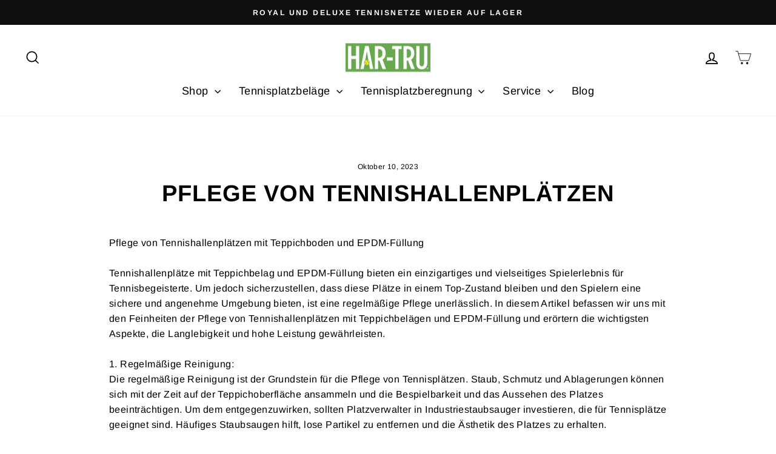

--- FILE ---
content_type: text/html; charset=utf-8
request_url: https://hartru.de/blogs/har-tru-blog/pflege-tennishallenplaetze
body_size: 36306
content:
<!doctype html>
<html class="no-js" lang="de" dir="ltr">
<head>
  <meta charset="utf-8">
  <meta http-equiv="X-UA-Compatible" content="IE=edge,chrome=1">
  <meta name="viewport" content="width=device-width,initial-scale=1">
  <meta name="theme-color" content="#111111">
  <link rel="canonical" href="https://hartru.de/blogs/har-tru-blog/pflege-tennishallenplaetze">
  <link rel="preconnect" href="https://cdn.shopify.com" crossorigin>
  <link rel="preconnect" href="https://fonts.shopifycdn.com" crossorigin>
  <link rel="dns-prefetch" href="https://productreviews.shopifycdn.com">
  <link rel="dns-prefetch" href="https://ajax.googleapis.com">
  <link rel="dns-prefetch" href="https://maps.googleapis.com">
  <link rel="dns-prefetch" href="https://maps.gstatic.com"><title>Pflege von Tennishallenplätzen
&ndash; hartru.de
</title>
<meta name="description" content="Tennishallenplätze mit Teppichbelag und EPDM-Füllung bieten ein einzigartiges und vielseitiges Spielerlebnis für Tennisbegeisterte. Um jedoch sicherzustellen, dass diese Plätze in einem Top-Zustand bleiben und den Spielern eine sichere und angenehme Umgebung bieten, ist eine regelmäßige Pflege unerlässlich."><meta property="og:site_name" content="hartru.de">
  <meta property="og:url" content="https://hartru.de/blogs/har-tru-blog/pflege-tennishallenplaetze">
  <meta property="og:title" content="Pflege von Tennishallenplätzen">
  <meta property="og:type" content="article">
  <meta property="og:description" content="Auch Tennishallenplätze benötigen etwas Pflege. Wir zeigen, worauf es ankommt bei der Tennishallenpflege."><meta property="og:image" content="http://hartru.de/cdn/shop/articles/IMG_2609.jpg?v=1696968893">
    <meta property="og:image:secure_url" content="https://hartru.de/cdn/shop/articles/IMG_2609.jpg?v=1696968893">
    <meta property="og:image:width" content="1587">
    <meta property="og:image:height" content="952"><meta name="twitter:site" content="@">
  <meta name="twitter:card" content="summary_large_image">
  <meta name="twitter:title" content="Pflege von Tennishallenplätzen">
  <meta name="twitter:description" content="Auch Tennishallenplätze benötigen etwas Pflege. Wir zeigen, worauf es ankommt bei der Tennishallenpflege.">
<style data-shopify>@font-face {
  font-family: Arimo;
  font-weight: 700;
  font-style: normal;
  font-display: swap;
  src: url("//hartru.de/cdn/fonts/arimo/arimo_n7.1d2d0638e6a1228d86beb0e10006e3280ccb2d04.woff2") format("woff2"),
       url("//hartru.de/cdn/fonts/arimo/arimo_n7.f4b9139e8eac4a17b38b8707044c20f54c3be479.woff") format("woff");
}

  @font-face {
  font-family: Arimo;
  font-weight: 400;
  font-style: normal;
  font-display: swap;
  src: url("//hartru.de/cdn/fonts/arimo/arimo_n4.a7efb558ca22d2002248bbe6f302a98edee38e35.woff2") format("woff2"),
       url("//hartru.de/cdn/fonts/arimo/arimo_n4.0da809f7d1d5ede2a73be7094ac00741efdb6387.woff") format("woff");
}


  @font-face {
  font-family: Arimo;
  font-weight: 600;
  font-style: normal;
  font-display: swap;
  src: url("//hartru.de/cdn/fonts/arimo/arimo_n6.9c18b0befd86597f319b7d7f925727d04c262b32.woff2") format("woff2"),
       url("//hartru.de/cdn/fonts/arimo/arimo_n6.422bf6679b81a8bfb1b25d19299a53688390c2b9.woff") format("woff");
}

  @font-face {
  font-family: Arimo;
  font-weight: 400;
  font-style: italic;
  font-display: swap;
  src: url("//hartru.de/cdn/fonts/arimo/arimo_i4.438ddb21a1b98c7230698d70dc1a21df235701b2.woff2") format("woff2"),
       url("//hartru.de/cdn/fonts/arimo/arimo_i4.0e1908a0dc1ec32fabb5a03a0c9ee2083f82e3d7.woff") format("woff");
}

  @font-face {
  font-family: Arimo;
  font-weight: 600;
  font-style: italic;
  font-display: swap;
  src: url("//hartru.de/cdn/fonts/arimo/arimo_i6.f0bf3dae51f72fa5b2cefdfe865a6fbb7701a14c.woff2") format("woff2"),
       url("//hartru.de/cdn/fonts/arimo/arimo_i6.3489f579170784cd222ed21c14f1e8f1a3c0d044.woff") format("woff");
}

</style><link href="//hartru.de/cdn/shop/t/83/assets/theme.css?v=99691309888339425801696347966" rel="stylesheet" type="text/css" media="all" />
<style data-shopify>:root {
    --typeHeaderPrimary: Arimo;
    --typeHeaderFallback: sans-serif;
    --typeHeaderSize: 38px;
    --typeHeaderWeight: 700;
    --typeHeaderLineHeight: 1;
    --typeHeaderSpacing: 0.025em;

    --typeBasePrimary:Arimo;
    --typeBaseFallback:sans-serif;
    --typeBaseSize: 16px;
    --typeBaseWeight: 400;
    --typeBaseSpacing: 0.025em;
    --typeBaseLineHeight: 1.6;
    --typeBaselineHeightMinus01: 1.5;

    --typeCollectionTitle: 24px;

    --iconWeight: 4px;
    --iconLinecaps: miter;

    
        --buttonRadius: 0;
    

    --colorGridOverlayOpacity: 0.2;
    }

    .placeholder-content {
    background-image: linear-gradient(100deg, #e5e5e5 40%, #dddddd 63%, #e5e5e5 79%);
    }</style><script>
    document.documentElement.className = document.documentElement.className.replace('no-js', 'js');

    window.theme = window.theme || {};
    theme.routes = {
      home: "/",
      cart: "/cart.js",
      cartPage: "/cart",
      cartAdd: "/cart/add.js",
      cartChange: "/cart/change.js",
      search: "/search",
      predictiveSearch: "/search/suggest"
    };
    theme.strings = {
      soldOut: "Ausverkauft",
      unavailable: "Nicht verfügbar",
      inStockLabel: "Auf Lager",
      oneStockLabel: "Nur noch [count] auf Lager ",
      otherStockLabel: "Nur noch [count] auf Lager ",
      willNotShipUntil: "Wird nach dem [date] versendet",
      willBeInStockAfter: "Wird nach dem [date] auf Lager sein",
      waitingForStock: "Inventar auf dem Weg",
      savePrice: "Sparen [saved_amount]",
      cartEmpty: "Ihr Einkaufswagen ist im Moment leer.",
      cartTermsConfirmation: "Sie müssen den Verkaufsbedingungen zustimmen, um auszuchecken",
      searchCollections: "Kollektionen",
      searchPages: "Seiten",
      searchArticles: "Artikel",
      productFrom: "Von ",
      maxQuantity: "Du kannst nur haben [quantity] von [title] in Ihrem Warenkorbt."
    };
    theme.settings = {
      cartType: "page",
      isCustomerTemplate: false,
      moneyFormat: "{{amount_with_comma_separator}} €",
      saveType: "percent",
      productImageSize: "landscape",
      productImageCover: true,
      predictiveSearch: true,
      predictiveSearchType: null,
      predictiveSearchVendor: false,
      predictiveSearchPrice: false,
      quickView: true,
      themeName: 'Impulse',
      themeVersion: "7.3.4"
    };
  </script>

  <script>window.performance && window.performance.mark && window.performance.mark('shopify.content_for_header.start');</script><meta name="google-site-verification" content="6xrn0VyQK-XLL1RStTnRsmGq8mI2Hj-t6dvJSFRADhA">
<meta name="google-site-verification" content="D6wKCgZXra-3emwlBK4b9TIYWVjcOt5ucz73XKwULIY">
<meta id="shopify-digital-wallet" name="shopify-digital-wallet" content="/10247929907/digital_wallets/dialog">
<meta name="shopify-checkout-api-token" content="5e9b6d2bc010f4d0a578027f3c6386b8">
<link rel="alternate" type="application/atom+xml" title="Feed" href="/blogs/har-tru-blog.atom" />
<script async="async" src="/checkouts/internal/preloads.js?locale=de-DE"></script>
<link rel="preconnect" href="https://shop.app" crossorigin="anonymous">
<script async="async" src="https://shop.app/checkouts/internal/preloads.js?locale=de-DE&shop_id=10247929907" crossorigin="anonymous"></script>
<script id="apple-pay-shop-capabilities" type="application/json">{"shopId":10247929907,"countryCode":"DE","currencyCode":"EUR","merchantCapabilities":["supports3DS"],"merchantId":"gid:\/\/shopify\/Shop\/10247929907","merchantName":"hartru.de","requiredBillingContactFields":["postalAddress","email"],"requiredShippingContactFields":["postalAddress","email"],"shippingType":"shipping","supportedNetworks":["visa","maestro","masterCard","amex"],"total":{"type":"pending","label":"hartru.de","amount":"1.00"},"shopifyPaymentsEnabled":true,"supportsSubscriptions":true}</script>
<script id="shopify-features" type="application/json">{"accessToken":"5e9b6d2bc010f4d0a578027f3c6386b8","betas":["rich-media-storefront-analytics"],"domain":"hartru.de","predictiveSearch":true,"shopId":10247929907,"locale":"de"}</script>
<script>var Shopify = Shopify || {};
Shopify.shop = "hartru-com-de.myshopify.com";
Shopify.locale = "de";
Shopify.currency = {"active":"EUR","rate":"1.0"};
Shopify.country = "DE";
Shopify.theme = {"name":"HarTru DE June2023 NEW","id":149929165125,"schema_name":"Impulse","schema_version":"7.3.4","theme_store_id":857,"role":"main"};
Shopify.theme.handle = "null";
Shopify.theme.style = {"id":null,"handle":null};
Shopify.cdnHost = "hartru.de/cdn";
Shopify.routes = Shopify.routes || {};
Shopify.routes.root = "/";</script>
<script type="module">!function(o){(o.Shopify=o.Shopify||{}).modules=!0}(window);</script>
<script>!function(o){function n(){var o=[];function n(){o.push(Array.prototype.slice.apply(arguments))}return n.q=o,n}var t=o.Shopify=o.Shopify||{};t.loadFeatures=n(),t.autoloadFeatures=n()}(window);</script>
<script>
  window.ShopifyPay = window.ShopifyPay || {};
  window.ShopifyPay.apiHost = "shop.app\/pay";
  window.ShopifyPay.redirectState = null;
</script>
<script id="shop-js-analytics" type="application/json">{"pageType":"article"}</script>
<script defer="defer" async type="module" src="//hartru.de/cdn/shopifycloud/shop-js/modules/v2/client.init-shop-cart-sync_D96QZrIF.de.esm.js"></script>
<script defer="defer" async type="module" src="//hartru.de/cdn/shopifycloud/shop-js/modules/v2/chunk.common_SV6uigsF.esm.js"></script>
<script type="module">
  await import("//hartru.de/cdn/shopifycloud/shop-js/modules/v2/client.init-shop-cart-sync_D96QZrIF.de.esm.js");
await import("//hartru.de/cdn/shopifycloud/shop-js/modules/v2/chunk.common_SV6uigsF.esm.js");

  window.Shopify.SignInWithShop?.initShopCartSync?.({"fedCMEnabled":true,"windoidEnabled":true});

</script>
<script>
  window.Shopify = window.Shopify || {};
  if (!window.Shopify.featureAssets) window.Shopify.featureAssets = {};
  window.Shopify.featureAssets['shop-js'] = {"shop-cart-sync":["modules/v2/client.shop-cart-sync_D9v5EJ5H.de.esm.js","modules/v2/chunk.common_SV6uigsF.esm.js"],"init-fed-cm":["modules/v2/client.init-fed-cm_DlbV7VrN.de.esm.js","modules/v2/chunk.common_SV6uigsF.esm.js"],"shop-button":["modules/v2/client.shop-button_7yN-YEo8.de.esm.js","modules/v2/chunk.common_SV6uigsF.esm.js"],"shop-cash-offers":["modules/v2/client.shop-cash-offers_CZ39C1VE.de.esm.js","modules/v2/chunk.common_SV6uigsF.esm.js","modules/v2/chunk.modal_CqlMJe-n.esm.js"],"init-windoid":["modules/v2/client.init-windoid_CPAVU_59.de.esm.js","modules/v2/chunk.common_SV6uigsF.esm.js"],"init-shop-email-lookup-coordinator":["modules/v2/client.init-shop-email-lookup-coordinator_BE78sutm.de.esm.js","modules/v2/chunk.common_SV6uigsF.esm.js"],"shop-toast-manager":["modules/v2/client.shop-toast-manager_Dc8Kqo2D.de.esm.js","modules/v2/chunk.common_SV6uigsF.esm.js"],"shop-login-button":["modules/v2/client.shop-login-button_CdH6DD4B.de.esm.js","modules/v2/chunk.common_SV6uigsF.esm.js","modules/v2/chunk.modal_CqlMJe-n.esm.js"],"avatar":["modules/v2/client.avatar_BTnouDA3.de.esm.js"],"pay-button":["modules/v2/client.pay-button_BaMaWndh.de.esm.js","modules/v2/chunk.common_SV6uigsF.esm.js"],"init-shop-cart-sync":["modules/v2/client.init-shop-cart-sync_D96QZrIF.de.esm.js","modules/v2/chunk.common_SV6uigsF.esm.js"],"init-customer-accounts":["modules/v2/client.init-customer-accounts_DPOSv1Vm.de.esm.js","modules/v2/client.shop-login-button_CdH6DD4B.de.esm.js","modules/v2/chunk.common_SV6uigsF.esm.js","modules/v2/chunk.modal_CqlMJe-n.esm.js"],"init-shop-for-new-customer-accounts":["modules/v2/client.init-shop-for-new-customer-accounts_CQXgmjbo.de.esm.js","modules/v2/client.shop-login-button_CdH6DD4B.de.esm.js","modules/v2/chunk.common_SV6uigsF.esm.js","modules/v2/chunk.modal_CqlMJe-n.esm.js"],"init-customer-accounts-sign-up":["modules/v2/client.init-customer-accounts-sign-up_BxD8dlgd.de.esm.js","modules/v2/client.shop-login-button_CdH6DD4B.de.esm.js","modules/v2/chunk.common_SV6uigsF.esm.js","modules/v2/chunk.modal_CqlMJe-n.esm.js"],"checkout-modal":["modules/v2/client.checkout-modal_CKh-sfKU.de.esm.js","modules/v2/chunk.common_SV6uigsF.esm.js","modules/v2/chunk.modal_CqlMJe-n.esm.js"],"shop-follow-button":["modules/v2/client.shop-follow-button_CTvrvDxo.de.esm.js","modules/v2/chunk.common_SV6uigsF.esm.js","modules/v2/chunk.modal_CqlMJe-n.esm.js"],"lead-capture":["modules/v2/client.lead-capture_CuieyBjh.de.esm.js","modules/v2/chunk.common_SV6uigsF.esm.js","modules/v2/chunk.modal_CqlMJe-n.esm.js"],"shop-login":["modules/v2/client.shop-login_D_5Nijtq.de.esm.js","modules/v2/chunk.common_SV6uigsF.esm.js","modules/v2/chunk.modal_CqlMJe-n.esm.js"],"payment-terms":["modules/v2/client.payment-terms_B0kyqrWX.de.esm.js","modules/v2/chunk.common_SV6uigsF.esm.js","modules/v2/chunk.modal_CqlMJe-n.esm.js"]};
</script>
<script>(function() {
  var isLoaded = false;
  function asyncLoad() {
    if (isLoaded) return;
    isLoaded = true;
    var urls = ["https:\/\/formbuilder.hulkapps.com\/skeletopapp.js?shop=hartru-com-de.myshopify.com","https:\/\/gtranslate.io\/shopify\/gtranslate.js?shop=hartru-com-de.myshopify.com","https:\/\/gdprcdn.b-cdn.net\/js\/gdpr_cookie_consent.min.js?shop=hartru-com-de.myshopify.com","\/\/searchserverapi.com\/widgets\/shopify\/init.js?a=4s1E1j3N6q\u0026shop=hartru-com-de.myshopify.com","https:\/\/cdn5.hextom.com\/js\/vimotia.js?shop=hartru-com-de.myshopify.com"];
    for (var i = 0; i < urls.length; i++) {
      var s = document.createElement('script');
      s.type = 'text/javascript';
      s.async = true;
      s.src = urls[i];
      var x = document.getElementsByTagName('script')[0];
      x.parentNode.insertBefore(s, x);
    }
  };
  if(window.attachEvent) {
    window.attachEvent('onload', asyncLoad);
  } else {
    window.addEventListener('load', asyncLoad, false);
  }
})();</script>
<script id="__st">var __st={"a":10247929907,"offset":3600,"reqid":"fee587d9-1791-4365-ba12-b6b5251e37c2-1768483154","pageurl":"hartru.de\/blogs\/har-tru-blog\/pflege-tennishallenplaetze","s":"articles-606633951557","u":"f00dfadb96c3","p":"article","rtyp":"article","rid":606633951557};</script>
<script>window.ShopifyPaypalV4VisibilityTracking = true;</script>
<script id="captcha-bootstrap">!function(){'use strict';const t='contact',e='account',n='new_comment',o=[[t,t],['blogs',n],['comments',n],[t,'customer']],c=[[e,'customer_login'],[e,'guest_login'],[e,'recover_customer_password'],[e,'create_customer']],r=t=>t.map((([t,e])=>`form[action*='/${t}']:not([data-nocaptcha='true']) input[name='form_type'][value='${e}']`)).join(','),a=t=>()=>t?[...document.querySelectorAll(t)].map((t=>t.form)):[];function s(){const t=[...o],e=r(t);return a(e)}const i='password',u='form_key',d=['recaptcha-v3-token','g-recaptcha-response','h-captcha-response',i],f=()=>{try{return window.sessionStorage}catch{return}},m='__shopify_v',_=t=>t.elements[u];function p(t,e,n=!1){try{const o=window.sessionStorage,c=JSON.parse(o.getItem(e)),{data:r}=function(t){const{data:e,action:n}=t;return t[m]||n?{data:e,action:n}:{data:t,action:n}}(c);for(const[e,n]of Object.entries(r))t.elements[e]&&(t.elements[e].value=n);n&&o.removeItem(e)}catch(o){console.error('form repopulation failed',{error:o})}}const l='form_type',E='cptcha';function T(t){t.dataset[E]=!0}const w=window,h=w.document,L='Shopify',v='ce_forms',y='captcha';let A=!1;((t,e)=>{const n=(g='f06e6c50-85a8-45c8-87d0-21a2b65856fe',I='https://cdn.shopify.com/shopifycloud/storefront-forms-hcaptcha/ce_storefront_forms_captcha_hcaptcha.v1.5.2.iife.js',D={infoText:'Durch hCaptcha geschützt',privacyText:'Datenschutz',termsText:'Allgemeine Geschäftsbedingungen'},(t,e,n)=>{const o=w[L][v],c=o.bindForm;if(c)return c(t,g,e,D).then(n);var r;o.q.push([[t,g,e,D],n]),r=I,A||(h.body.append(Object.assign(h.createElement('script'),{id:'captcha-provider',async:!0,src:r})),A=!0)});var g,I,D;w[L]=w[L]||{},w[L][v]=w[L][v]||{},w[L][v].q=[],w[L][y]=w[L][y]||{},w[L][y].protect=function(t,e){n(t,void 0,e),T(t)},Object.freeze(w[L][y]),function(t,e,n,w,h,L){const[v,y,A,g]=function(t,e,n){const i=e?o:[],u=t?c:[],d=[...i,...u],f=r(d),m=r(i),_=r(d.filter((([t,e])=>n.includes(e))));return[a(f),a(m),a(_),s()]}(w,h,L),I=t=>{const e=t.target;return e instanceof HTMLFormElement?e:e&&e.form},D=t=>v().includes(t);t.addEventListener('submit',(t=>{const e=I(t);if(!e)return;const n=D(e)&&!e.dataset.hcaptchaBound&&!e.dataset.recaptchaBound,o=_(e),c=g().includes(e)&&(!o||!o.value);(n||c)&&t.preventDefault(),c&&!n&&(function(t){try{if(!f())return;!function(t){const e=f();if(!e)return;const n=_(t);if(!n)return;const o=n.value;o&&e.removeItem(o)}(t);const e=Array.from(Array(32),(()=>Math.random().toString(36)[2])).join('');!function(t,e){_(t)||t.append(Object.assign(document.createElement('input'),{type:'hidden',name:u})),t.elements[u].value=e}(t,e),function(t,e){const n=f();if(!n)return;const o=[...t.querySelectorAll(`input[type='${i}']`)].map((({name:t})=>t)),c=[...d,...o],r={};for(const[a,s]of new FormData(t).entries())c.includes(a)||(r[a]=s);n.setItem(e,JSON.stringify({[m]:1,action:t.action,data:r}))}(t,e)}catch(e){console.error('failed to persist form',e)}}(e),e.submit())}));const S=(t,e)=>{t&&!t.dataset[E]&&(n(t,e.some((e=>e===t))),T(t))};for(const o of['focusin','change'])t.addEventListener(o,(t=>{const e=I(t);D(e)&&S(e,y())}));const B=e.get('form_key'),M=e.get(l),P=B&&M;t.addEventListener('DOMContentLoaded',(()=>{const t=y();if(P)for(const e of t)e.elements[l].value===M&&p(e,B);[...new Set([...A(),...v().filter((t=>'true'===t.dataset.shopifyCaptcha))])].forEach((e=>S(e,t)))}))}(h,new URLSearchParams(w.location.search),n,t,e,['guest_login'])})(!0,!0)}();</script>
<script integrity="sha256-4kQ18oKyAcykRKYeNunJcIwy7WH5gtpwJnB7kiuLZ1E=" data-source-attribution="shopify.loadfeatures" defer="defer" src="//hartru.de/cdn/shopifycloud/storefront/assets/storefront/load_feature-a0a9edcb.js" crossorigin="anonymous"></script>
<script crossorigin="anonymous" defer="defer" src="//hartru.de/cdn/shopifycloud/storefront/assets/shopify_pay/storefront-65b4c6d7.js?v=20250812"></script>
<script data-source-attribution="shopify.dynamic_checkout.dynamic.init">var Shopify=Shopify||{};Shopify.PaymentButton=Shopify.PaymentButton||{isStorefrontPortableWallets:!0,init:function(){window.Shopify.PaymentButton.init=function(){};var t=document.createElement("script");t.src="https://hartru.de/cdn/shopifycloud/portable-wallets/latest/portable-wallets.de.js",t.type="module",document.head.appendChild(t)}};
</script>
<script data-source-attribution="shopify.dynamic_checkout.buyer_consent">
  function portableWalletsHideBuyerConsent(e){var t=document.getElementById("shopify-buyer-consent"),n=document.getElementById("shopify-subscription-policy-button");t&&n&&(t.classList.add("hidden"),t.setAttribute("aria-hidden","true"),n.removeEventListener("click",e))}function portableWalletsShowBuyerConsent(e){var t=document.getElementById("shopify-buyer-consent"),n=document.getElementById("shopify-subscription-policy-button");t&&n&&(t.classList.remove("hidden"),t.removeAttribute("aria-hidden"),n.addEventListener("click",e))}window.Shopify?.PaymentButton&&(window.Shopify.PaymentButton.hideBuyerConsent=portableWalletsHideBuyerConsent,window.Shopify.PaymentButton.showBuyerConsent=portableWalletsShowBuyerConsent);
</script>
<script data-source-attribution="shopify.dynamic_checkout.cart.bootstrap">document.addEventListener("DOMContentLoaded",(function(){function t(){return document.querySelector("shopify-accelerated-checkout-cart, shopify-accelerated-checkout")}if(t())Shopify.PaymentButton.init();else{new MutationObserver((function(e,n){t()&&(Shopify.PaymentButton.init(),n.disconnect())})).observe(document.body,{childList:!0,subtree:!0})}}));
</script>
<link id="shopify-accelerated-checkout-styles" rel="stylesheet" media="screen" href="https://hartru.de/cdn/shopifycloud/portable-wallets/latest/accelerated-checkout-backwards-compat.css" crossorigin="anonymous">
<style id="shopify-accelerated-checkout-cart">
        #shopify-buyer-consent {
  margin-top: 1em;
  display: inline-block;
  width: 100%;
}

#shopify-buyer-consent.hidden {
  display: none;
}

#shopify-subscription-policy-button {
  background: none;
  border: none;
  padding: 0;
  text-decoration: underline;
  font-size: inherit;
  cursor: pointer;
}

#shopify-subscription-policy-button::before {
  box-shadow: none;
}

      </style>

<script>window.performance && window.performance.mark && window.performance.mark('shopify.content_for_header.end');</script>

  <script src="//hartru.de/cdn/shop/t/83/assets/vendor-scripts-v11.js" defer="defer"></script><script src="//hartru.de/cdn/shop/t/83/assets/theme.js?v=137436199022560166481686063399" defer="defer"></script>

  <!-- Google tag (gtag.js) --> 
<script async src="https://www.googletagmanager.com/gtag/js?id=G-SXWZNFH1XL"></script> <script> 
window.dataLayer = window.dataLayer || []; 
function gtag(){dataLayer.push(arguments);} 
gtag('js', new Date()); 
gtag('config', 'G-SXWZNFH1XL'); 
</script>
  
  <!-- Global site tag (gtag.js) - Google Ads: 876055575 -->
<script async src="https://www.googletagmanager.com/gtag/js?id=AW-876055575"></script>
<script>
  window.dataLayer = window.dataLayer || [];
  function gtag(){dataLayer.push(arguments);}
  gtag('js', new Date());

  gtag('config', 'AW-876055575');
</script>
  <script>
  gtag('event', 'page_view', {
    'send_to': 'AW-876055575',
    'ecomm_pagetype': 'replace with value',
    'ecomm_prodid': 'replace with value'
  });
</script>

<!-- Google Tag Manager -->
<script>
window.dataLayer = window.dataLayer || [];
</script>
<script>(function(w,d,s,l,i){w[l]=w[l]||[];w[l].push({'gtm.start':
new Date().getTime(),event:'gtm.js'});var f=d.getElementsByTagName(s)[0],
j=d.createElement(s),dl=l!='dataLayer'?'&l='+l:'';j.async=true;j.src=
'https://www.googletagmanager.com/gtm.js?id='+i+dl;f.parentNode.insertBefore(j,f);
})(window,document,'script','dataLayer','GTM-TLRRPHJ');</script>
<!-- End Google Tag Manager -->

<!-- Google Tag Manager (noscript) -->
<noscript><iframe src="https://www.googletagmanager.com/ns.html?id=GTM-TLRRPHJ"
height="0" width="0" style="display:none;visibility:hidden"></iframe></noscript>
<!-- End Google Tag Manager (noscript) -->  

<!-- Google Tag Manager custom pixel -->
<script>
  (function(w,d,s,l,i){w[l]=w[l]||[];w[l].push({'gtm.start':
new Date().getTime(),event:'gtm.js'});var f=d.getElementsByTagName(s)[0],
j=d.createElement(s),dl=l!='dataLayer'?'&l='+l:'';j.async=true;j.src=
'https://www.googletagmanager.com/gtm.js?id='+i+dl;f.parentNode.insertBefore(j,f);
})(window,document,'script','dataLayer', 'GTM-TLRRPHJ');

window.dataLayer = window.dataLayer || [];

analytics.subscribe("product_viewed", (event) => {
  window.dataLayer.push({
   'event': 'product_viewed',
   'product_id': event.data.productVariant.product.id,
   'product_title': event.data.productVariant.product.title,
  });
});

analytics.subscribe("checkout_completed", (event) => {
  window.dataLayer.push({
   'event': 'checkout_completed',
   'order_id': event.data.checkout.order.id,
   'currency': event.data.checkout.currencyCode,
  });
});
</script>
<!-- End Google Tag Manager custom pixel -->
<!-- BEGIN app block: shopify://apps/klaviyo-email-marketing-sms/blocks/klaviyo-onsite-embed/2632fe16-c075-4321-a88b-50b567f42507 -->












  <script async src="https://static.klaviyo.com/onsite/js/WaFdnt/klaviyo.js?company_id=WaFdnt"></script>
  <script>!function(){if(!window.klaviyo){window._klOnsite=window._klOnsite||[];try{window.klaviyo=new Proxy({},{get:function(n,i){return"push"===i?function(){var n;(n=window._klOnsite).push.apply(n,arguments)}:function(){for(var n=arguments.length,o=new Array(n),w=0;w<n;w++)o[w]=arguments[w];var t="function"==typeof o[o.length-1]?o.pop():void 0,e=new Promise((function(n){window._klOnsite.push([i].concat(o,[function(i){t&&t(i),n(i)}]))}));return e}}})}catch(n){window.klaviyo=window.klaviyo||[],window.klaviyo.push=function(){var n;(n=window._klOnsite).push.apply(n,arguments)}}}}();</script>

  




  <script>
    window.klaviyoReviewsProductDesignMode = false
  </script>







<!-- END app block --><link href="https://monorail-edge.shopifysvc.com" rel="dns-prefetch">
<script>(function(){if ("sendBeacon" in navigator && "performance" in window) {try {var session_token_from_headers = performance.getEntriesByType('navigation')[0].serverTiming.find(x => x.name == '_s').description;} catch {var session_token_from_headers = undefined;}var session_cookie_matches = document.cookie.match(/_shopify_s=([^;]*)/);var session_token_from_cookie = session_cookie_matches && session_cookie_matches.length === 2 ? session_cookie_matches[1] : "";var session_token = session_token_from_headers || session_token_from_cookie || "";function handle_abandonment_event(e) {var entries = performance.getEntries().filter(function(entry) {return /monorail-edge.shopifysvc.com/.test(entry.name);});if (!window.abandonment_tracked && entries.length === 0) {window.abandonment_tracked = true;var currentMs = Date.now();var navigation_start = performance.timing.navigationStart;var payload = {shop_id: 10247929907,url: window.location.href,navigation_start,duration: currentMs - navigation_start,session_token,page_type: "article"};window.navigator.sendBeacon("https://monorail-edge.shopifysvc.com/v1/produce", JSON.stringify({schema_id: "online_store_buyer_site_abandonment/1.1",payload: payload,metadata: {event_created_at_ms: currentMs,event_sent_at_ms: currentMs}}));}}window.addEventListener('pagehide', handle_abandonment_event);}}());</script>
<script id="web-pixels-manager-setup">(function e(e,d,r,n,o){if(void 0===o&&(o={}),!Boolean(null===(a=null===(i=window.Shopify)||void 0===i?void 0:i.analytics)||void 0===a?void 0:a.replayQueue)){var i,a;window.Shopify=window.Shopify||{};var t=window.Shopify;t.analytics=t.analytics||{};var s=t.analytics;s.replayQueue=[],s.publish=function(e,d,r){return s.replayQueue.push([e,d,r]),!0};try{self.performance.mark("wpm:start")}catch(e){}var l=function(){var e={modern:/Edge?\/(1{2}[4-9]|1[2-9]\d|[2-9]\d{2}|\d{4,})\.\d+(\.\d+|)|Firefox\/(1{2}[4-9]|1[2-9]\d|[2-9]\d{2}|\d{4,})\.\d+(\.\d+|)|Chrom(ium|e)\/(9{2}|\d{3,})\.\d+(\.\d+|)|(Maci|X1{2}).+ Version\/(15\.\d+|(1[6-9]|[2-9]\d|\d{3,})\.\d+)([,.]\d+|)( \(\w+\)|)( Mobile\/\w+|) Safari\/|Chrome.+OPR\/(9{2}|\d{3,})\.\d+\.\d+|(CPU[ +]OS|iPhone[ +]OS|CPU[ +]iPhone|CPU IPhone OS|CPU iPad OS)[ +]+(15[._]\d+|(1[6-9]|[2-9]\d|\d{3,})[._]\d+)([._]\d+|)|Android:?[ /-](13[3-9]|1[4-9]\d|[2-9]\d{2}|\d{4,})(\.\d+|)(\.\d+|)|Android.+Firefox\/(13[5-9]|1[4-9]\d|[2-9]\d{2}|\d{4,})\.\d+(\.\d+|)|Android.+Chrom(ium|e)\/(13[3-9]|1[4-9]\d|[2-9]\d{2}|\d{4,})\.\d+(\.\d+|)|SamsungBrowser\/([2-9]\d|\d{3,})\.\d+/,legacy:/Edge?\/(1[6-9]|[2-9]\d|\d{3,})\.\d+(\.\d+|)|Firefox\/(5[4-9]|[6-9]\d|\d{3,})\.\d+(\.\d+|)|Chrom(ium|e)\/(5[1-9]|[6-9]\d|\d{3,})\.\d+(\.\d+|)([\d.]+$|.*Safari\/(?![\d.]+ Edge\/[\d.]+$))|(Maci|X1{2}).+ Version\/(10\.\d+|(1[1-9]|[2-9]\d|\d{3,})\.\d+)([,.]\d+|)( \(\w+\)|)( Mobile\/\w+|) Safari\/|Chrome.+OPR\/(3[89]|[4-9]\d|\d{3,})\.\d+\.\d+|(CPU[ +]OS|iPhone[ +]OS|CPU[ +]iPhone|CPU IPhone OS|CPU iPad OS)[ +]+(10[._]\d+|(1[1-9]|[2-9]\d|\d{3,})[._]\d+)([._]\d+|)|Android:?[ /-](13[3-9]|1[4-9]\d|[2-9]\d{2}|\d{4,})(\.\d+|)(\.\d+|)|Mobile Safari.+OPR\/([89]\d|\d{3,})\.\d+\.\d+|Android.+Firefox\/(13[5-9]|1[4-9]\d|[2-9]\d{2}|\d{4,})\.\d+(\.\d+|)|Android.+Chrom(ium|e)\/(13[3-9]|1[4-9]\d|[2-9]\d{2}|\d{4,})\.\d+(\.\d+|)|Android.+(UC? ?Browser|UCWEB|U3)[ /]?(15\.([5-9]|\d{2,})|(1[6-9]|[2-9]\d|\d{3,})\.\d+)\.\d+|SamsungBrowser\/(5\.\d+|([6-9]|\d{2,})\.\d+)|Android.+MQ{2}Browser\/(14(\.(9|\d{2,})|)|(1[5-9]|[2-9]\d|\d{3,})(\.\d+|))(\.\d+|)|K[Aa][Ii]OS\/(3\.\d+|([4-9]|\d{2,})\.\d+)(\.\d+|)/},d=e.modern,r=e.legacy,n=navigator.userAgent;return n.match(d)?"modern":n.match(r)?"legacy":"unknown"}(),u="modern"===l?"modern":"legacy",c=(null!=n?n:{modern:"",legacy:""})[u],f=function(e){return[e.baseUrl,"/wpm","/b",e.hashVersion,"modern"===e.buildTarget?"m":"l",".js"].join("")}({baseUrl:d,hashVersion:r,buildTarget:u}),m=function(e){var d=e.version,r=e.bundleTarget,n=e.surface,o=e.pageUrl,i=e.monorailEndpoint;return{emit:function(e){var a=e.status,t=e.errorMsg,s=(new Date).getTime(),l=JSON.stringify({metadata:{event_sent_at_ms:s},events:[{schema_id:"web_pixels_manager_load/3.1",payload:{version:d,bundle_target:r,page_url:o,status:a,surface:n,error_msg:t},metadata:{event_created_at_ms:s}}]});if(!i)return console&&console.warn&&console.warn("[Web Pixels Manager] No Monorail endpoint provided, skipping logging."),!1;try{return self.navigator.sendBeacon.bind(self.navigator)(i,l)}catch(e){}var u=new XMLHttpRequest;try{return u.open("POST",i,!0),u.setRequestHeader("Content-Type","text/plain"),u.send(l),!0}catch(e){return console&&console.warn&&console.warn("[Web Pixels Manager] Got an unhandled error while logging to Monorail."),!1}}}}({version:r,bundleTarget:l,surface:e.surface,pageUrl:self.location.href,monorailEndpoint:e.monorailEndpoint});try{o.browserTarget=l,function(e){var d=e.src,r=e.async,n=void 0===r||r,o=e.onload,i=e.onerror,a=e.sri,t=e.scriptDataAttributes,s=void 0===t?{}:t,l=document.createElement("script"),u=document.querySelector("head"),c=document.querySelector("body");if(l.async=n,l.src=d,a&&(l.integrity=a,l.crossOrigin="anonymous"),s)for(var f in s)if(Object.prototype.hasOwnProperty.call(s,f))try{l.dataset[f]=s[f]}catch(e){}if(o&&l.addEventListener("load",o),i&&l.addEventListener("error",i),u)u.appendChild(l);else{if(!c)throw new Error("Did not find a head or body element to append the script");c.appendChild(l)}}({src:f,async:!0,onload:function(){if(!function(){var e,d;return Boolean(null===(d=null===(e=window.Shopify)||void 0===e?void 0:e.analytics)||void 0===d?void 0:d.initialized)}()){var d=window.webPixelsManager.init(e)||void 0;if(d){var r=window.Shopify.analytics;r.replayQueue.forEach((function(e){var r=e[0],n=e[1],o=e[2];d.publishCustomEvent(r,n,o)})),r.replayQueue=[],r.publish=d.publishCustomEvent,r.visitor=d.visitor,r.initialized=!0}}},onerror:function(){return m.emit({status:"failed",errorMsg:"".concat(f," has failed to load")})},sri:function(e){var d=/^sha384-[A-Za-z0-9+/=]+$/;return"string"==typeof e&&d.test(e)}(c)?c:"",scriptDataAttributes:o}),m.emit({status:"loading"})}catch(e){m.emit({status:"failed",errorMsg:(null==e?void 0:e.message)||"Unknown error"})}}})({shopId: 10247929907,storefrontBaseUrl: "https://hartru.de",extensionsBaseUrl: "https://extensions.shopifycdn.com/cdn/shopifycloud/web-pixels-manager",monorailEndpoint: "https://monorail-edge.shopifysvc.com/unstable/produce_batch",surface: "storefront-renderer",enabledBetaFlags: ["2dca8a86"],webPixelsConfigList: [{"id":"2827354437","configuration":"{\"accountID\":\"WaFdnt\",\"webPixelConfig\":\"eyJlbmFibGVBZGRlZFRvQ2FydEV2ZW50cyI6IHRydWV9\"}","eventPayloadVersion":"v1","runtimeContext":"STRICT","scriptVersion":"524f6c1ee37bacdca7657a665bdca589","type":"APP","apiClientId":123074,"privacyPurposes":["ANALYTICS","MARKETING"],"dataSharingAdjustments":{"protectedCustomerApprovalScopes":["read_customer_address","read_customer_email","read_customer_name","read_customer_personal_data","read_customer_phone"]}},{"id":"997982533","configuration":"{\"config\":\"{\\\"pixel_id\\\":\\\"G-SXWZNFH1XL\\\",\\\"target_country\\\":\\\"DE\\\",\\\"gtag_events\\\":[{\\\"type\\\":\\\"begin_checkout\\\",\\\"action_label\\\":\\\"G-SXWZNFH1XL\\\"},{\\\"type\\\":\\\"search\\\",\\\"action_label\\\":\\\"G-SXWZNFH1XL\\\"},{\\\"type\\\":\\\"view_item\\\",\\\"action_label\\\":[\\\"G-SXWZNFH1XL\\\",\\\"MC-2R923PKB9E\\\"]},{\\\"type\\\":\\\"purchase\\\",\\\"action_label\\\":[\\\"G-SXWZNFH1XL\\\",\\\"MC-2R923PKB9E\\\"]},{\\\"type\\\":\\\"page_view\\\",\\\"action_label\\\":[\\\"G-SXWZNFH1XL\\\",\\\"MC-2R923PKB9E\\\"]},{\\\"type\\\":\\\"add_payment_info\\\",\\\"action_label\\\":\\\"G-SXWZNFH1XL\\\"},{\\\"type\\\":\\\"add_to_cart\\\",\\\"action_label\\\":\\\"G-SXWZNFH1XL\\\"}],\\\"enable_monitoring_mode\\\":false}\"}","eventPayloadVersion":"v1","runtimeContext":"OPEN","scriptVersion":"b2a88bafab3e21179ed38636efcd8a93","type":"APP","apiClientId":1780363,"privacyPurposes":[],"dataSharingAdjustments":{"protectedCustomerApprovalScopes":["read_customer_address","read_customer_email","read_customer_name","read_customer_personal_data","read_customer_phone"]}},{"id":"371622213","configuration":"{\"pixel_id\":\"2510379529264730\",\"pixel_type\":\"facebook_pixel\",\"metaapp_system_user_token\":\"-\"}","eventPayloadVersion":"v1","runtimeContext":"OPEN","scriptVersion":"ca16bc87fe92b6042fbaa3acc2fbdaa6","type":"APP","apiClientId":2329312,"privacyPurposes":["ANALYTICS","MARKETING","SALE_OF_DATA"],"dataSharingAdjustments":{"protectedCustomerApprovalScopes":["read_customer_address","read_customer_email","read_customer_name","read_customer_personal_data","read_customer_phone"]}},{"id":"36634949","eventPayloadVersion":"1","runtimeContext":"LAX","scriptVersion":"1","type":"CUSTOM","privacyPurposes":["ANALYTICS","MARKETING","SALE_OF_DATA"],"name":"Custom pixel 19062023"},{"id":"45547845","eventPayloadVersion":"1","runtimeContext":"LAX","scriptVersion":"1","type":"CUSTOM","privacyPurposes":["ANALYTICS","MARKETING","SALE_OF_DATA"],"name":"GTM Tracking"},{"id":"53051717","eventPayloadVersion":"1","runtimeContext":"LAX","scriptVersion":"1","type":"CUSTOM","privacyPurposes":["ANALYTICS","MARKETING","SALE_OF_DATA"],"name":"Custom pixel 13102023-shipping"},{"id":"53084485","eventPayloadVersion":"1","runtimeContext":"LAX","scriptVersion":"1","type":"CUSTOM","privacyPurposes":["ANALYTICS","MARKETING","SALE_OF_DATA"],"name":"Cpixel 13102023-checkout start"},{"id":"53117253","eventPayloadVersion":"1","runtimeContext":"LAX","scriptVersion":"1","type":"CUSTOM","privacyPurposes":["ANALYTICS","MARKETING","SALE_OF_DATA"],"name":"Custom pixel 13102023-payment"},{"id":"53150021","eventPayloadVersion":"1","runtimeContext":"LAX","scriptVersion":"1","type":"CUSTOM","privacyPurposes":["ANALYTICS","MARKETING","SALE_OF_DATA"],"name":"Custom pixel 13102023-paymentC"},{"id":"shopify-app-pixel","configuration":"{}","eventPayloadVersion":"v1","runtimeContext":"STRICT","scriptVersion":"0450","apiClientId":"shopify-pixel","type":"APP","privacyPurposes":["ANALYTICS","MARKETING"]},{"id":"shopify-custom-pixel","eventPayloadVersion":"v1","runtimeContext":"LAX","scriptVersion":"0450","apiClientId":"shopify-pixel","type":"CUSTOM","privacyPurposes":["ANALYTICS","MARKETING"]}],isMerchantRequest: false,initData: {"shop":{"name":"hartru.de","paymentSettings":{"currencyCode":"EUR"},"myshopifyDomain":"hartru-com-de.myshopify.com","countryCode":"DE","storefrontUrl":"https:\/\/hartru.de"},"customer":null,"cart":null,"checkout":null,"productVariants":[],"purchasingCompany":null},},"https://hartru.de/cdn","7cecd0b6w90c54c6cpe92089d5m57a67346",{"modern":"","legacy":""},{"shopId":"10247929907","storefrontBaseUrl":"https:\/\/hartru.de","extensionBaseUrl":"https:\/\/extensions.shopifycdn.com\/cdn\/shopifycloud\/web-pixels-manager","surface":"storefront-renderer","enabledBetaFlags":"[\"2dca8a86\"]","isMerchantRequest":"false","hashVersion":"7cecd0b6w90c54c6cpe92089d5m57a67346","publish":"custom","events":"[[\"page_viewed\",{}]]"});</script><script>
  window.ShopifyAnalytics = window.ShopifyAnalytics || {};
  window.ShopifyAnalytics.meta = window.ShopifyAnalytics.meta || {};
  window.ShopifyAnalytics.meta.currency = 'EUR';
  var meta = {"page":{"pageType":"article","resourceType":"article","resourceId":606633951557,"requestId":"fee587d9-1791-4365-ba12-b6b5251e37c2-1768483154"}};
  for (var attr in meta) {
    window.ShopifyAnalytics.meta[attr] = meta[attr];
  }
</script>
<script class="analytics">
  (function () {
    var customDocumentWrite = function(content) {
      var jquery = null;

      if (window.jQuery) {
        jquery = window.jQuery;
      } else if (window.Checkout && window.Checkout.$) {
        jquery = window.Checkout.$;
      }

      if (jquery) {
        jquery('body').append(content);
      }
    };

    var hasLoggedConversion = function(token) {
      if (token) {
        return document.cookie.indexOf('loggedConversion=' + token) !== -1;
      }
      return false;
    }

    var setCookieIfConversion = function(token) {
      if (token) {
        var twoMonthsFromNow = new Date(Date.now());
        twoMonthsFromNow.setMonth(twoMonthsFromNow.getMonth() + 2);

        document.cookie = 'loggedConversion=' + token + '; expires=' + twoMonthsFromNow;
      }
    }

    var trekkie = window.ShopifyAnalytics.lib = window.trekkie = window.trekkie || [];
    if (trekkie.integrations) {
      return;
    }
    trekkie.methods = [
      'identify',
      'page',
      'ready',
      'track',
      'trackForm',
      'trackLink'
    ];
    trekkie.factory = function(method) {
      return function() {
        var args = Array.prototype.slice.call(arguments);
        args.unshift(method);
        trekkie.push(args);
        return trekkie;
      };
    };
    for (var i = 0; i < trekkie.methods.length; i++) {
      var key = trekkie.methods[i];
      trekkie[key] = trekkie.factory(key);
    }
    trekkie.load = function(config) {
      trekkie.config = config || {};
      trekkie.config.initialDocumentCookie = document.cookie;
      var first = document.getElementsByTagName('script')[0];
      var script = document.createElement('script');
      script.type = 'text/javascript';
      script.onerror = function(e) {
        var scriptFallback = document.createElement('script');
        scriptFallback.type = 'text/javascript';
        scriptFallback.onerror = function(error) {
                var Monorail = {
      produce: function produce(monorailDomain, schemaId, payload) {
        var currentMs = new Date().getTime();
        var event = {
          schema_id: schemaId,
          payload: payload,
          metadata: {
            event_created_at_ms: currentMs,
            event_sent_at_ms: currentMs
          }
        };
        return Monorail.sendRequest("https://" + monorailDomain + "/v1/produce", JSON.stringify(event));
      },
      sendRequest: function sendRequest(endpointUrl, payload) {
        // Try the sendBeacon API
        if (window && window.navigator && typeof window.navigator.sendBeacon === 'function' && typeof window.Blob === 'function' && !Monorail.isIos12()) {
          var blobData = new window.Blob([payload], {
            type: 'text/plain'
          });

          if (window.navigator.sendBeacon(endpointUrl, blobData)) {
            return true;
          } // sendBeacon was not successful

        } // XHR beacon

        var xhr = new XMLHttpRequest();

        try {
          xhr.open('POST', endpointUrl);
          xhr.setRequestHeader('Content-Type', 'text/plain');
          xhr.send(payload);
        } catch (e) {
          console.log(e);
        }

        return false;
      },
      isIos12: function isIos12() {
        return window.navigator.userAgent.lastIndexOf('iPhone; CPU iPhone OS 12_') !== -1 || window.navigator.userAgent.lastIndexOf('iPad; CPU OS 12_') !== -1;
      }
    };
    Monorail.produce('monorail-edge.shopifysvc.com',
      'trekkie_storefront_load_errors/1.1',
      {shop_id: 10247929907,
      theme_id: 149929165125,
      app_name: "storefront",
      context_url: window.location.href,
      source_url: "//hartru.de/cdn/s/trekkie.storefront.cd680fe47e6c39ca5d5df5f0a32d569bc48c0f27.min.js"});

        };
        scriptFallback.async = true;
        scriptFallback.src = '//hartru.de/cdn/s/trekkie.storefront.cd680fe47e6c39ca5d5df5f0a32d569bc48c0f27.min.js';
        first.parentNode.insertBefore(scriptFallback, first);
      };
      script.async = true;
      script.src = '//hartru.de/cdn/s/trekkie.storefront.cd680fe47e6c39ca5d5df5f0a32d569bc48c0f27.min.js';
      first.parentNode.insertBefore(script, first);
    };
    trekkie.load(
      {"Trekkie":{"appName":"storefront","development":false,"defaultAttributes":{"shopId":10247929907,"isMerchantRequest":null,"themeId":149929165125,"themeCityHash":"16894081888798995122","contentLanguage":"de","currency":"EUR"},"isServerSideCookieWritingEnabled":true,"monorailRegion":"shop_domain","enabledBetaFlags":["65f19447"]},"Session Attribution":{},"S2S":{"facebookCapiEnabled":false,"source":"trekkie-storefront-renderer","apiClientId":580111}}
    );

    var loaded = false;
    trekkie.ready(function() {
      if (loaded) return;
      loaded = true;

      window.ShopifyAnalytics.lib = window.trekkie;

      var originalDocumentWrite = document.write;
      document.write = customDocumentWrite;
      try { window.ShopifyAnalytics.merchantGoogleAnalytics.call(this); } catch(error) {};
      document.write = originalDocumentWrite;

      window.ShopifyAnalytics.lib.page(null,{"pageType":"article","resourceType":"article","resourceId":606633951557,"requestId":"fee587d9-1791-4365-ba12-b6b5251e37c2-1768483154","shopifyEmitted":true});

      var match = window.location.pathname.match(/checkouts\/(.+)\/(thank_you|post_purchase)/)
      var token = match? match[1]: undefined;
      if (!hasLoggedConversion(token)) {
        setCookieIfConversion(token);
        
      }
    });


        var eventsListenerScript = document.createElement('script');
        eventsListenerScript.async = true;
        eventsListenerScript.src = "//hartru.de/cdn/shopifycloud/storefront/assets/shop_events_listener-3da45d37.js";
        document.getElementsByTagName('head')[0].appendChild(eventsListenerScript);

})();</script>
<script
  defer
  src="https://hartru.de/cdn/shopifycloud/perf-kit/shopify-perf-kit-3.0.3.min.js"
  data-application="storefront-renderer"
  data-shop-id="10247929907"
  data-render-region="gcp-us-east1"
  data-page-type="article"
  data-theme-instance-id="149929165125"
  data-theme-name="Impulse"
  data-theme-version="7.3.4"
  data-monorail-region="shop_domain"
  data-resource-timing-sampling-rate="10"
  data-shs="true"
  data-shs-beacon="true"
  data-shs-export-with-fetch="true"
  data-shs-logs-sample-rate="1"
  data-shs-beacon-endpoint="https://hartru.de/api/collect"
></script>
</head>

<body class="template-article" data-center-text="true" data-button_style="square" data-type_header_capitalize="true" data-type_headers_align_text="true" data-type_product_capitalize="true" data-swatch_style="round" >

  <!-- Google Tag Manager (noscript) -->
    <noscript><iframe src="https://www.googletagmanager.com/ns.html?id=GTM-TLRRPHJ"
    height="0" width="0" style="display:none;visibility:hidden"></iframe></noscript>
  <!-- End Google Tag Manager (noscript) -->
  <a class="in-page-link visually-hidden skip-link" href="#MainContent">Direkt zum Inhalt</a>

  <div id="PageContainer" class="page-container">
    <div class="transition-body"><!-- BEGIN sections: header-group -->
<div id="shopify-section-sections--19063171350853__announcement" class="shopify-section shopify-section-group-header-group"><style></style>
  <div class="announcement-bar">
    <div class="page-width">
      <div class="slideshow-wrapper">
        <button type="button" class="visually-hidden slideshow__pause" data-id="sections--19063171350853__announcement" aria-live="polite">
          <span class="slideshow__pause-stop">
            <svg aria-hidden="true" focusable="false" role="presentation" class="icon icon-pause" viewBox="0 0 10 13"><path d="M0 0h3v13H0zm7 0h3v13H7z" fill-rule="evenodd"/></svg>
            <span class="icon__fallback-text">Pause Diashow</span>
          </span>
          <span class="slideshow__pause-play">
            <svg aria-hidden="true" focusable="false" role="presentation" class="icon icon-play" viewBox="18.24 17.35 24.52 28.3"><path fill="#323232" d="M22.1 19.151v25.5l20.4-13.489-20.4-12.011z"/></svg>
            <span class="icon__fallback-text">Diashow abspielen</span>
          </span>
        </button>

        <div
          id="AnnouncementSlider"
          class="announcement-slider"
          data-compact="true"
          data-block-count="3"><div
                id="AnnouncementSlide-announcement_AdVYHF"
                class="announcement-slider__slide"
                data-index="0"
                ><a class="announcement-link" href="/collections/tennisnetze"><span class="announcement-text">Royal und Deluxe Tennisnetze wieder auf Lager</span></a></div><div
                id="AnnouncementSlide-announcement-0"
                class="announcement-slider__slide"
                data-index="1"
                ><span class="announcement-text">Versandkostenfrei</span><span class="announcement-link-text">ab 500,- € Bestellwert</span></div><div
                id="AnnouncementSlide-announcement-1"
                class="announcement-slider__slide"
                data-index="2"
                ><span class="announcement-text">Kostenlose Rücksendung garantiert</span><span class="announcement-link-text">wenn es mal nicht passt</span></div></div>
      </div>
    </div>
  </div>




</div><div id="shopify-section-sections--19063171350853__header" class="shopify-section shopify-section-group-header-group">

<div id="NavDrawer" class="drawer drawer--left">
  <div class="drawer__contents">
    <div class="drawer__fixed-header">
      <div class="drawer__header appear-animation appear-delay-1">
        <div class="h2 drawer__title"></div>
        <div class="drawer__close">
          <button type="button" class="drawer__close-button js-drawer-close">
            <svg aria-hidden="true" focusable="false" role="presentation" class="icon icon-close" viewBox="0 0 64 64"><title>icon-X</title><path d="m19 17.61 27.12 27.13m0-27.12L19 44.74"/></svg>
            <span class="icon__fallback-text">Menü schließen</span>
          </button>
        </div>
      </div>
    </div>
    <div class="drawer__scrollable">
      <ul class="mobile-nav" role="navigation" aria-label="Primary"><li class="mobile-nav__item appear-animation appear-delay-2"><div class="mobile-nav__has-sublist"><a href="/collections/all"
                    class="mobile-nav__link mobile-nav__link--top-level"
                    id="Label-collections-all1"
                    >
                    Shop
                  </a>
                  <div class="mobile-nav__toggle">
                    <button type="button"
                      aria-controls="Linklist-collections-all1"
                      aria-labelledby="Label-collections-all1"
                      class="collapsible-trigger collapsible--auto-height"><span class="collapsible-trigger__icon collapsible-trigger__icon--open" role="presentation">
  <svg aria-hidden="true" focusable="false" role="presentation" class="icon icon--wide icon-chevron-down" viewBox="0 0 28 16"><path d="m1.57 1.59 12.76 12.77L27.1 1.59" stroke-width="2" stroke="#000" fill="none"/></svg>
</span>
</button>
                  </div></div><div id="Linklist-collections-all1"
                class="mobile-nav__sublist collapsible-content collapsible-content--all"
                >
                <div class="collapsible-content__inner">
                  <ul class="mobile-nav__sublist"><li class="mobile-nav__item">
                        <div class="mobile-nav__child-item"><a href="/collections/tennisplatzpflege"
                              class="mobile-nav__link"
                              id="Sublabel-collections-tennisplatzpflege1"
                              >
                              Tennisplatzpflege
                            </a><button type="button"
                              aria-controls="Sublinklist-collections-all1-collections-tennisplatzpflege1"
                              aria-labelledby="Sublabel-collections-tennisplatzpflege1"
                              class="collapsible-trigger"><span class="collapsible-trigger__icon collapsible-trigger__icon--circle collapsible-trigger__icon--open" role="presentation">
  <svg aria-hidden="true" focusable="false" role="presentation" class="icon icon--wide icon-chevron-down" viewBox="0 0 28 16"><path d="m1.57 1.59 12.76 12.77L27.1 1.59" stroke-width="2" stroke="#000" fill="none"/></svg>
</span>
</button></div><div
                            id="Sublinklist-collections-all1-collections-tennisplatzpflege1"
                            aria-labelledby="Sublabel-collections-tennisplatzpflege1"
                            class="mobile-nav__sublist collapsible-content collapsible-content--all"
                            >
                            <div class="collapsible-content__inner">
                              <ul class="mobile-nav__grandchildlist"><li class="mobile-nav__item">
                                    <a href="/collections/abziehbesen" class="mobile-nav__link">
                                      Abziehbesen
                                    </a>
                                  </li><li class="mobile-nav__item">
                                    <a href="/collections/schleppnetze" class="mobile-nav__link">
                                      Schleppnetze
                                    </a>
                                  </li><li class="mobile-nav__item">
                                    <a href="/collections/linienbesen" class="mobile-nav__link">
                                      Linienbesen
                                    </a>
                                  </li><li class="mobile-nav__item">
                                    <a href="/collections/instandhaltung" class="mobile-nav__link">
                                      Instandhaltung
                                    </a>
                                  </li></ul>
                            </div>
                          </div></li><li class="mobile-nav__item">
                        <div class="mobile-nav__child-item"><a href="/collections/green-clay-pflege"
                              class="mobile-nav__link"
                              id="Sublabel-collections-green-clay-pflege2"
                              >
                              Green Clay Pflege
                            </a></div></li><li class="mobile-nav__item">
                        <div class="mobile-nav__child-item"><a href="/collections/kleinfeld-training"
                              class="mobile-nav__link"
                              id="Sublabel-collections-kleinfeld-training3"
                              >
                              Kleinfeld &amp; Training
                            </a></div></li><li class="mobile-nav__item">
                        <div class="mobile-nav__child-item"><a href="/collections/pickleball"
                              class="mobile-nav__link"
                              id="Sublabel-collections-pickleball4"
                              >
                              Pickleball
                            </a></div></li><li class="mobile-nav__item">
                        <div class="mobile-nav__child-item"><a href="/collections/tennishalle"
                              class="mobile-nav__link"
                              id="Sublabel-collections-tennishalle5"
                              >
                              Tennishalle
                            </a></div></li><li class="mobile-nav__item">
                        <div class="mobile-nav__child-item"><a href="/collections/kunstgras"
                              class="mobile-nav__link"
                              id="Sublabel-collections-kunstgras6"
                              >
                              Kunstgras
                            </a></div></li><li class="mobile-nav__item">
                        <div class="mobile-nav__child-item"><a href="/collections/hardcourt"
                              class="mobile-nav__link"
                              id="Sublabel-collections-hardcourt7"
                              >
                              Hardcourt
                            </a></div></li><li class="mobile-nav__item">
                        <div class="mobile-nav__child-item"><a href="/collections/tennisplatzausstattung"
                              class="mobile-nav__link"
                              id="Sublabel-collections-tennisplatzausstattung8"
                              >
                              Tennisplatzausstattung
                            </a><button type="button"
                              aria-controls="Sublinklist-collections-all1-collections-tennisplatzausstattung8"
                              aria-labelledby="Sublabel-collections-tennisplatzausstattung8"
                              class="collapsible-trigger"><span class="collapsible-trigger__icon collapsible-trigger__icon--circle collapsible-trigger__icon--open" role="presentation">
  <svg aria-hidden="true" focusable="false" role="presentation" class="icon icon--wide icon-chevron-down" viewBox="0 0 28 16"><path d="m1.57 1.59 12.76 12.77L27.1 1.59" stroke-width="2" stroke="#000" fill="none"/></svg>
</span>
</button></div><div
                            id="Sublinklist-collections-all1-collections-tennisplatzausstattung8"
                            aria-labelledby="Sublabel-collections-tennisplatzausstattung8"
                            class="mobile-nav__sublist collapsible-content collapsible-content--all"
                            >
                            <div class="collapsible-content__inner">
                              <ul class="mobile-nav__grandchildlist"><li class="mobile-nav__item">
                                    <a href="/collections/tennisnetze" class="mobile-nav__link">
                                      Tennisnetze
                                    </a>
                                  </li><li class="mobile-nav__item">
                                    <a href="/collections/netzpfosten" class="mobile-nav__link">
                                      Netzpfosten
                                    </a>
                                  </li><li class="mobile-nav__item">
                                    <a href="/collections/tennisplatzlinien" class="mobile-nav__link">
                                      Tennisplatzlinien
                                    </a>
                                  </li><li class="mobile-nav__item">
                                    <a href="/collections/spielstandsanzeiger" class="mobile-nav__link">
                                      Spielstandsanzeiger
                                    </a>
                                  </li><li class="mobile-nav__item">
                                    <a href="/collections/sitzbanke" class="mobile-nav__link">
                                      Sitzbänke
                                    </a>
                                  </li><li class="mobile-nav__item">
                                    <a href="/collections/schiedsrichterstuhle" class="mobile-nav__link">
                                      Schiedsrichterstühle
                                    </a>
                                  </li></ul>
                            </div>
                          </div></li><li class="mobile-nav__item">
                        <div class="mobile-nav__child-item"><a href="/collections/tennisplatzberegnung"
                              class="mobile-nav__link"
                              id="Sublabel-collections-tennisplatzberegnung9"
                              >
                              Tennisplatzberegnung
                            </a><button type="button"
                              aria-controls="Sublinklist-collections-all1-collections-tennisplatzberegnung9"
                              aria-labelledby="Sublabel-collections-tennisplatzberegnung9"
                              class="collapsible-trigger"><span class="collapsible-trigger__icon collapsible-trigger__icon--circle collapsible-trigger__icon--open" role="presentation">
  <svg aria-hidden="true" focusable="false" role="presentation" class="icon icon--wide icon-chevron-down" viewBox="0 0 28 16"><path d="m1.57 1.59 12.76 12.77L27.1 1.59" stroke-width="2" stroke="#000" fill="none"/></svg>
</span>
</button></div><div
                            id="Sublinklist-collections-all1-collections-tennisplatzberegnung9"
                            aria-labelledby="Sublabel-collections-tennisplatzberegnung9"
                            class="mobile-nav__sublist collapsible-content collapsible-content--all"
                            >
                            <div class="collapsible-content__inner">
                              <ul class="mobile-nav__grandchildlist"><li class="mobile-nav__item">
                                    <a href="/collections/handberegnung" class="mobile-nav__link">
                                      Handberegnung
                                    </a>
                                  </li><li class="mobile-nav__item">
                                    <a href="/collections/regner" class="mobile-nav__link">
                                      Regner
                                    </a>
                                  </li></ul>
                            </div>
                          </div></li><li class="mobile-nav__item">
                        <div class="mobile-nav__child-item"><a href="/collections/tennisanlagenausstattung"
                              class="mobile-nav__link"
                              id="Sublabel-collections-tennisanlagenausstattung10"
                              >
                              Tennisanlagenausstattung
                            </a><button type="button"
                              aria-controls="Sublinklist-collections-all1-collections-tennisanlagenausstattung10"
                              aria-labelledby="Sublabel-collections-tennisanlagenausstattung10"
                              class="collapsible-trigger"><span class="collapsible-trigger__icon collapsible-trigger__icon--circle collapsible-trigger__icon--open" role="presentation">
  <svg aria-hidden="true" focusable="false" role="presentation" class="icon icon--wide icon-chevron-down" viewBox="0 0 28 16"><path d="m1.57 1.59 12.76 12.77L27.1 1.59" stroke-width="2" stroke="#000" fill="none"/></svg>
</span>
</button></div><div
                            id="Sublinklist-collections-all1-collections-tennisanlagenausstattung10"
                            aria-labelledby="Sublabel-collections-tennisanlagenausstattung10"
                            class="mobile-nav__sublist collapsible-content collapsible-content--all"
                            >
                            <div class="collapsible-content__inner">
                              <ul class="mobile-nav__grandchildlist"><li class="mobile-nav__item">
                                    <a href="/collections/sichtblenden" class="mobile-nav__link">
                                      Sichtblenden
                                    </a>
                                  </li><li class="mobile-nav__item">
                                    <a href="/collections/geratehalter" class="mobile-nav__link">
                                      Gerätehalter
                                    </a>
                                  </li><li class="mobile-nav__item">
                                    <a href="/collections/abfallbehalter" class="mobile-nav__link">
                                      Abfallbehälter
                                    </a>
                                  </li><li class="mobile-nav__item">
                                    <a href="/collections/schuhreiniger" class="mobile-nav__link">
                                      Schuhreiniger
                                    </a>
                                  </li><li class="mobile-nav__item">
                                    <a href="/collections/schilder" class="mobile-nav__link">
                                      Schilder
                                    </a>
                                  </li></ul>
                            </div>
                          </div></li></ul>
                </div>
              </div></li><li class="mobile-nav__item appear-animation appear-delay-3"><div class="mobile-nav__has-sublist"><a href="/pages/tennisplatzbelaege"
                    class="mobile-nav__link mobile-nav__link--top-level"
                    id="Label-pages-tennisplatzbelaege2"
                    >
                    Tennisplatzbeläge
                  </a>
                  <div class="mobile-nav__toggle">
                    <button type="button"
                      aria-controls="Linklist-pages-tennisplatzbelaege2"
                      aria-labelledby="Label-pages-tennisplatzbelaege2"
                      class="collapsible-trigger collapsible--auto-height"><span class="collapsible-trigger__icon collapsible-trigger__icon--open" role="presentation">
  <svg aria-hidden="true" focusable="false" role="presentation" class="icon icon--wide icon-chevron-down" viewBox="0 0 28 16"><path d="m1.57 1.59 12.76 12.77L27.1 1.59" stroke-width="2" stroke="#000" fill="none"/></svg>
</span>
</button>
                  </div></div><div id="Linklist-pages-tennisplatzbelaege2"
                class="mobile-nav__sublist collapsible-content collapsible-content--all"
                >
                <div class="collapsible-content__inner">
                  <ul class="mobile-nav__sublist"><li class="mobile-nav__item">
                        <div class="mobile-nav__child-item"><a href="/pages/tennisplatzbelaege"
                              class="mobile-nav__link"
                              id="Sublabel-pages-tennisplatzbelaege1"
                              >
                              Allgemeines
                            </a></div></li><li class="mobile-nav__item">
                        <div class="mobile-nav__child-item"><a href="/pages/tops-for-tennis"
                              class="mobile-nav__link"
                              id="Sublabel-pages-tops-for-tennis2"
                              >
                              Tops For Tennis
                            </a><button type="button"
                              aria-controls="Sublinklist-pages-tennisplatzbelaege2-pages-tops-for-tennis2"
                              aria-labelledby="Sublabel-pages-tops-for-tennis2"
                              class="collapsible-trigger"><span class="collapsible-trigger__icon collapsible-trigger__icon--circle collapsible-trigger__icon--open" role="presentation">
  <svg aria-hidden="true" focusable="false" role="presentation" class="icon icon--wide icon-chevron-down" viewBox="0 0 28 16"><path d="m1.57 1.59 12.76 12.77L27.1 1.59" stroke-width="2" stroke="#000" fill="none"/></svg>
</span>
</button></div><div
                            id="Sublinklist-pages-tennisplatzbelaege2-pages-tops-for-tennis2"
                            aria-labelledby="Sublabel-pages-tops-for-tennis2"
                            class="mobile-nav__sublist collapsible-content collapsible-content--all"
                            >
                            <div class="collapsible-content__inner">
                              <ul class="mobile-nav__grandchildlist"><li class="mobile-nav__item">
                                    <a href="/pages/top-clay" class="mobile-nav__link">
                                      Top Clay
                                    </a>
                                  </li><li class="mobile-nav__item">
                                    <a href="/pages/top-sand" class="mobile-nav__link">
                                      Top Sand
                                    </a>
                                  </li><li class="mobile-nav__item">
                                    <a href="/pages/top-slide" class="mobile-nav__link">
                                      Top Slide
                                    </a>
                                  </li><li class="mobile-nav__item">
                                    <a href="/pages/tops-for-tennis-referenzen" class="mobile-nav__link">
                                      Referenzen
                                    </a>
                                  </li></ul>
                            </div>
                          </div></li><li class="mobile-nav__item">
                        <div class="mobile-nav__child-item"><a href="/pages/ziegelmehl"
                              class="mobile-nav__link"
                              id="Sublabel-pages-ziegelmehl3"
                              >
                              Ziegelmehl
                            </a></div></li><li class="mobile-nav__item">
                        <div class="mobile-nav__child-item"><a href="/pages/har-tru-green"
                              class="mobile-nav__link"
                              id="Sublabel-pages-har-tru-green4"
                              >
                              Green Clay
                            </a><button type="button"
                              aria-controls="Sublinklist-pages-tennisplatzbelaege2-pages-har-tru-green4"
                              aria-labelledby="Sublabel-pages-har-tru-green4"
                              class="collapsible-trigger"><span class="collapsible-trigger__icon collapsible-trigger__icon--circle collapsible-trigger__icon--open" role="presentation">
  <svg aria-hidden="true" focusable="false" role="presentation" class="icon icon--wide icon-chevron-down" viewBox="0 0 28 16"><path d="m1.57 1.59 12.76 12.77L27.1 1.59" stroke-width="2" stroke="#000" fill="none"/></svg>
</span>
</button></div><div
                            id="Sublinklist-pages-tennisplatzbelaege2-pages-har-tru-green4"
                            aria-labelledby="Sublabel-pages-har-tru-green4"
                            class="mobile-nav__sublist collapsible-content collapsible-content--all"
                            >
                            <div class="collapsible-content__inner">
                              <ul class="mobile-nav__grandchildlist"><li class="mobile-nav__item">
                                    <a href="/pages/webinar-umgang-mit-green-clay" class="mobile-nav__link">
                                      Webinar Umgang mit Green Clay
                                    </a>
                                  </li></ul>
                            </div>
                          </div></li><li class="mobile-nav__item">
                        <div class="mobile-nav__child-item"><a href="/pages/acrylic-coatings"
                              class="mobile-nav__link"
                              id="Sublabel-pages-acrylic-coatings5"
                              >
                              Hard Courts
                            </a></div></li><li class="mobile-nav__item">
                        <div class="mobile-nav__child-item"><a href="/pages/pickle-flex-pro"
                              class="mobile-nav__link"
                              id="Sublabel-pages-pickle-flex-pro6"
                              >
                              Pickle Flex Pro
                            </a></div></li></ul>
                </div>
              </div></li><li class="mobile-nav__item appear-animation appear-delay-4"><div class="mobile-nav__has-sublist"><a href="/pages/hyq-courts"
                    class="mobile-nav__link mobile-nav__link--top-level"
                    id="Label-pages-hyq-courts3"
                    >
                    Tennisplatzberegnung
                  </a>
                  <div class="mobile-nav__toggle">
                    <button type="button"
                      aria-controls="Linklist-pages-hyq-courts3"
                      aria-labelledby="Label-pages-hyq-courts3"
                      class="collapsible-trigger collapsible--auto-height"><span class="collapsible-trigger__icon collapsible-trigger__icon--open" role="presentation">
  <svg aria-hidden="true" focusable="false" role="presentation" class="icon icon--wide icon-chevron-down" viewBox="0 0 28 16"><path d="m1.57 1.59 12.76 12.77L27.1 1.59" stroke-width="2" stroke="#000" fill="none"/></svg>
</span>
</button>
                  </div></div><div id="Linklist-pages-hyq-courts3"
                class="mobile-nav__sublist collapsible-content collapsible-content--all"
                >
                <div class="collapsible-content__inner">
                  <ul class="mobile-nav__sublist"><li class="mobile-nav__item">
                        <div class="mobile-nav__child-item"><a href="/pages/hyq-courts"
                              class="mobile-nav__link"
                              id="Sublabel-pages-hyq-courts1"
                              >
                              HyQ Court
                            </a></div></li><li class="mobile-nav__item">
                        <div class="mobile-nav__child-item"><a href="/pages/tennisplatzberegnung"
                              class="mobile-nav__link"
                              id="Sublabel-pages-tennisplatzberegnung2"
                              >
                              Allgemeines zur Tennisplatzberegnung
                            </a></div></li></ul>
                </div>
              </div></li><li class="mobile-nav__item appear-animation appear-delay-5"><div class="mobile-nav__has-sublist"><a href="/"
                    class="mobile-nav__link mobile-nav__link--top-level"
                    id="Label-4"
                    >
                    Service
                  </a>
                  <div class="mobile-nav__toggle">
                    <button type="button"
                      aria-controls="Linklist-4"
                      aria-labelledby="Label-4"
                      class="collapsible-trigger collapsible--auto-height"><span class="collapsible-trigger__icon collapsible-trigger__icon--open" role="presentation">
  <svg aria-hidden="true" focusable="false" role="presentation" class="icon icon--wide icon-chevron-down" viewBox="0 0 28 16"><path d="m1.57 1.59 12.76 12.77L27.1 1.59" stroke-width="2" stroke="#000" fill="none"/></svg>
</span>
</button>
                  </div></div><div id="Linklist-4"
                class="mobile-nav__sublist collapsible-content collapsible-content--all"
                >
                <div class="collapsible-content__inner">
                  <ul class="mobile-nav__sublist"><li class="mobile-nav__item">
                        <div class="mobile-nav__child-item"><a href="/"
                              class="mobile-nav__link"
                              id="Sublabel-1"
                              >
                              Ziegelmehlpflege
                            </a><button type="button"
                              aria-controls="Sublinklist-4-1"
                              aria-labelledby="Sublabel-1"
                              class="collapsible-trigger"><span class="collapsible-trigger__icon collapsible-trigger__icon--circle collapsible-trigger__icon--open" role="presentation">
  <svg aria-hidden="true" focusable="false" role="presentation" class="icon icon--wide icon-chevron-down" viewBox="0 0 28 16"><path d="m1.57 1.59 12.76 12.77L27.1 1.59" stroke-width="2" stroke="#000" fill="none"/></svg>
</span>
</button></div><div
                            id="Sublinklist-4-1"
                            aria-labelledby="Sublabel-1"
                            class="mobile-nav__sublist collapsible-content collapsible-content--all"
                            >
                            <div class="collapsible-content__inner">
                              <ul class="mobile-nav__grandchildlist"><li class="mobile-nav__item">
                                    <a href="/pages/tennisplatzpflegeplan-fur-ziegelmehlplatze" class="mobile-nav__link">
                                      Tennisplatzpflegeplan für Ziegelmehlplätze
                                    </a>
                                  </li><li class="mobile-nav__item">
                                    <a href="/blogs/har-tru-blog/tennisplatzpflege-zum-start-der-saison" class="mobile-nav__link">
                                      Tennisplatzpflege zum Start der Saison
                                    </a>
                                  </li><li class="mobile-nav__item">
                                    <a href="/blogs/har-tru-blog/tennisplatzpflege-in-der-hauptspielphase" class="mobile-nav__link">
                                      Tennisplatzpflege in der Hauptspielphase
                                    </a>
                                  </li></ul>
                            </div>
                          </div></li><li class="mobile-nav__item">
                        <div class="mobile-nav__child-item"><a href="/"
                              class="mobile-nav__link"
                              id="Sublabel-2"
                              >
                              Green Clay Pflege
                            </a><button type="button"
                              aria-controls="Sublinklist-4-2"
                              aria-labelledby="Sublabel-2"
                              class="collapsible-trigger"><span class="collapsible-trigger__icon collapsible-trigger__icon--circle collapsible-trigger__icon--open" role="presentation">
  <svg aria-hidden="true" focusable="false" role="presentation" class="icon icon--wide icon-chevron-down" viewBox="0 0 28 16"><path d="m1.57 1.59 12.76 12.77L27.1 1.59" stroke-width="2" stroke="#000" fill="none"/></svg>
</span>
</button></div><div
                            id="Sublinklist-4-2"
                            aria-labelledby="Sublabel-2"
                            class="mobile-nav__sublist collapsible-content collapsible-content--all"
                            >
                            <div class="collapsible-content__inner">
                              <ul class="mobile-nav__grandchildlist"><li class="mobile-nav__item">
                                    <a href="/blogs/har-tru-blog/green-clay-canada-tenn-aufbereitung-und-pflege" class="mobile-nav__link">
                                      Frühjahrsinstandsetzung Green Clay
                                    </a>
                                  </li><li class="mobile-nav__item">
                                    <a href="/pages/webinar-umgang-mit-green-clay" class="mobile-nav__link">
                                      Webinar Green Clay Pflege
                                    </a>
                                  </li></ul>
                            </div>
                          </div></li><li class="mobile-nav__item">
                        <div class="mobile-nav__child-item"><a href="/"
                              class="mobile-nav__link"
                              id="Sublabel-3"
                              >
                              Tops for Tennis Pflege
                            </a><button type="button"
                              aria-controls="Sublinklist-4-3"
                              aria-labelledby="Sublabel-3"
                              class="collapsible-trigger"><span class="collapsible-trigger__icon collapsible-trigger__icon--circle collapsible-trigger__icon--open" role="presentation">
  <svg aria-hidden="true" focusable="false" role="presentation" class="icon icon--wide icon-chevron-down" viewBox="0 0 28 16"><path d="m1.57 1.59 12.76 12.77L27.1 1.59" stroke-width="2" stroke="#000" fill="none"/></svg>
</span>
</button></div><div
                            id="Sublinklist-4-3"
                            aria-labelledby="Sublabel-3"
                            class="mobile-nav__sublist collapsible-content collapsible-content--all"
                            >
                            <div class="collapsible-content__inner">
                              <ul class="mobile-nav__grandchildlist"><li class="mobile-nav__item">
                                    <a href="/pages/tops-for-tennis-pflege" class="mobile-nav__link">
                                      Tennisplatzpflege Tops for Tennis
                                    </a>
                                  </li><li class="mobile-nav__item">
                                    <a href="/pages/top-clay-pflege" class="mobile-nav__link">
                                      Top Clay Pflege Guide
                                    </a>
                                  </li><li class="mobile-nav__item">
                                    <a href="/pages/top-sand-pflege" class="mobile-nav__link">
                                      Top Sand Pflege Guide
                                    </a>
                                  </li></ul>
                            </div>
                          </div></li><li class="mobile-nav__item">
                        <div class="mobile-nav__child-item"><a href="/pages/wissenwertes-rund-um-tennisanlagen"
                              class="mobile-nav__link"
                              id="Sublabel-pages-wissenwertes-rund-um-tennisanlagen4"
                              >
                              Wissenswertes
                            </a><button type="button"
                              aria-controls="Sublinklist-4-pages-wissenwertes-rund-um-tennisanlagen4"
                              aria-labelledby="Sublabel-pages-wissenwertes-rund-um-tennisanlagen4"
                              class="collapsible-trigger"><span class="collapsible-trigger__icon collapsible-trigger__icon--circle collapsible-trigger__icon--open" role="presentation">
  <svg aria-hidden="true" focusable="false" role="presentation" class="icon icon--wide icon-chevron-down" viewBox="0 0 28 16"><path d="m1.57 1.59 12.76 12.77L27.1 1.59" stroke-width="2" stroke="#000" fill="none"/></svg>
</span>
</button></div><div
                            id="Sublinklist-4-pages-wissenwertes-rund-um-tennisanlagen4"
                            aria-labelledby="Sublabel-pages-wissenwertes-rund-um-tennisanlagen4"
                            class="mobile-nav__sublist collapsible-content collapsible-content--all"
                            >
                            <div class="collapsible-content__inner">
                              <ul class="mobile-nav__grandchildlist"><li class="mobile-nav__item">
                                    <a href="/blogs/har-tru-blog/tennisplatze-fur-den-winter-fit-machen" class="mobile-nav__link">
                                      Tennisplätze einwintern
                                    </a>
                                  </li><li class="mobile-nav__item">
                                    <a href="/blogs/har-tru-blog/soforthilfe-nach-unwettern" class="mobile-nav__link">
                                      Platztrocknung nach Regenfällen
                                    </a>
                                  </li><li class="mobile-nav__item">
                                    <a href="/blogs/har-tru-blog/case-study-top-sand-in-worms" class="mobile-nav__link">
                                      Top Sand auf Tennisforce installieren
                                    </a>
                                  </li></ul>
                            </div>
                          </div></li></ul>
                </div>
              </div></li><li class="mobile-nav__item appear-animation appear-delay-6"><a href="/blogs/har-tru-blog" class="mobile-nav__link mobile-nav__link--top-level" data-active="true">Blog</a></li><li class="mobile-nav__item mobile-nav__item--secondary">
            <div class="grid"><div class="grid__item one-half appear-animation appear-delay-7">
                  <a href="/account" class="mobile-nav__link">Einloggen
</a>
                </div></div>
          </li></ul><ul class="mobile-nav__social appear-animation appear-delay-8"></ul>
    </div>
  </div>
</div>
<style>
  .site-nav__link,
  .site-nav__dropdown-link:not(.site-nav__dropdown-link--top-level) {
    font-size: 12px;
  }
  

  

  
    .megamenu__collection-image {
      display: none;
    }
  
.site-header {
      box-shadow: 0 0 1px rgba(0,0,0,0.2);
    }

    .toolbar + .header-sticky-wrapper .site-header {
      border-top: 0;
    }</style>

<div data-section-id="sections--19063171350853__header" data-section-type="header"><div class="toolbar small--hide">
  <div class="page-width">
    <div class="toolbar__content"><div class="toolbar__item">
          <ul class="no-bullets social-icons inline-list toolbar__social"></ul>

        </div></div>

  </div>
</div>
<div class="header-sticky-wrapper">
    <div id="HeaderWrapper" class="header-wrapper"><header
        id="SiteHeader"
        class="site-header"
        data-sticky="true"
        data-overlay="false">
        <div class="page-width">
          <div
            class="header-layout header-layout--center"
            data-logo-align="center"><div class="header-item header-item--left header-item--navigation"><div class="site-nav small--hide">
                      <a href="/search" class="site-nav__link site-nav__link--icon js-search-header">
                        <svg aria-hidden="true" focusable="false" role="presentation" class="icon icon-search" viewBox="0 0 64 64"><title>icon-search</title><path d="M47.16 28.58A18.58 18.58 0 1 1 28.58 10a18.58 18.58 0 0 1 18.58 18.58ZM54 54 41.94 42"/></svg>
                        <span class="icon__fallback-text">Suche</span>
                      </a>
                    </div><div class="site-nav medium-up--hide">
                  <button
                    type="button"
                    class="site-nav__link site-nav__link--icon js-drawer-open-nav"
                    aria-controls="NavDrawer">
                    <svg aria-hidden="true" focusable="false" role="presentation" class="icon icon-hamburger" viewBox="0 0 64 64"><title>icon-hamburger</title><path d="M7 15h51M7 32h43M7 49h51"/></svg>
                    <span class="icon__fallback-text">Seitennavigation</span>
                  </button>
                </div>
              </div><div class="header-item header-item--logo"><style data-shopify>.header-item--logo,
    .header-layout--left-center .header-item--logo,
    .header-layout--left-center .header-item--icons {
      -webkit-box-flex: 0 1 110px;
      -ms-flex: 0 1 110px;
      flex: 0 1 110px;
    }

    @media only screen and (min-width: 769px) {
      .header-item--logo,
      .header-layout--left-center .header-item--logo,
      .header-layout--left-center .header-item--icons {
        -webkit-box-flex: 0 0 140px;
        -ms-flex: 0 0 140px;
        flex: 0 0 140px;
      }
    }

    .site-header__logo a {
      width: 110px;
    }
    .is-light .site-header__logo .logo--inverted {
      width: 110px;
    }
    @media only screen and (min-width: 769px) {
      .site-header__logo a {
        width: 140px;
      }

      .is-light .site-header__logo .logo--inverted {
        width: 140px;
      }
    }</style><div class="h1 site-header__logo" itemscope itemtype="http://schema.org/Organization" >
      <a
        href="/"
        itemprop="url"
        class="site-header__logo-link"
        style="padding-top: 33.734939759036145%">

        





<image-element data-aos="image-fade-in">


  
    
    <img src="//hartru.de/cdn/shop/files/hartru_logo.jpg?v=1614318021&amp;width=280" alt="" srcset="//hartru.de/cdn/shop/files/hartru_logo.jpg?v=1614318021&amp;width=140 140w, //hartru.de/cdn/shop/files/hartru_logo.jpg?v=1614318021&amp;width=280 280w" width="140" height="47.2289156626506" loading="eager" class="small--hide image-element" sizes="140px" itemprop="logo" style="max-height: 47.2289156626506px;max-width: 140px;">
  


</image-element>






<image-element data-aos="image-fade-in">


  
    
    <img src="//hartru.de/cdn/shop/files/hartru_logo.jpg?v=1614318021&amp;width=220" alt="" srcset="//hartru.de/cdn/shop/files/hartru_logo.jpg?v=1614318021&amp;width=110 110w, //hartru.de/cdn/shop/files/hartru_logo.jpg?v=1614318021&amp;width=220 220w" width="110" height="37.10843373493976" loading="eager" class="medium-up--hide image-element" sizes="110px" style="max-height: 37.10843373493976px;max-width: 110px;">
  


</image-element>


</a></div></div><div class="header-item header-item--icons"><div class="site-nav">
  <div class="site-nav__icons"><a class="site-nav__link site-nav__link--icon small--hide" href="/account">
        <svg aria-hidden="true" focusable="false" role="presentation" class="icon icon-user" viewBox="0 0 64 64"><title>account</title><path d="M35 39.84v-2.53c3.3-1.91 6-6.66 6-11.41 0-7.63 0-13.82-9-13.82s-9 6.19-9 13.82c0 4.75 2.7 9.51 6 11.41v2.53c-10.18.85-18 6-18 12.16h42c0-6.19-7.82-11.31-18-12.16Z"/></svg>
        <span class="icon__fallback-text">Einloggen
</span>
      </a><a href="/search" class="site-nav__link site-nav__link--icon js-search-header medium-up--hide">
        <svg aria-hidden="true" focusable="false" role="presentation" class="icon icon-search" viewBox="0 0 64 64"><title>icon-search</title><path d="M47.16 28.58A18.58 18.58 0 1 1 28.58 10a18.58 18.58 0 0 1 18.58 18.58ZM54 54 41.94 42"/></svg>
        <span class="icon__fallback-text">Suche</span>
      </a><a href="/cart" class="site-nav__link site-nav__link--icon js-drawer-open-cart" aria-controls="CartDrawer" data-icon="cart">
      <span class="cart-link"><svg aria-hidden="true" focusable="false" role="presentation" class="icon icon-cart" viewBox="0 0 64 64"><path style="fill:none;stroke-miterlimit:10;stroke-width:2px" d="M14 17.44h46.79l-7.94 25.61H20.96l-9.65-35.1H3"/><circle cx="27" cy="53" r="2"/><circle cx="47" cy="53" r="2"/></svg><span class="icon__fallback-text">Einkaufswagen</span>
        <span class="cart-link__bubble"></span>
      </span>
    </a>
  </div>
</div>
</div>
          </div><div class="text-center"><ul
  class="site-nav site-navigation small--hide"
><li class="site-nav__item site-nav__expanded-item site-nav--has-dropdown site-nav--is-megamenu">
      
        <details
          data-hover="true"
          id="site-nav-item--1"
          class="site-nav__details"
        >
          <summary
            data-link="/collections/all"
            aria-expanded="false"
            aria-controls="site-nav-item--1"
            class="site-nav__link site-nav__link--underline site-nav__link--has-dropdown"
          >
            Shop <svg aria-hidden="true" focusable="false" role="presentation" class="icon icon--wide icon-chevron-down" viewBox="0 0 28 16"><path d="m1.57 1.59 12.76 12.77L27.1 1.59" stroke-width="2" stroke="#000" fill="none"/></svg>
          </summary>
      
<div class="site-nav__dropdown megamenu text-left">
            <div class="page-width">
              <div class="grid grid--center">
                <div class="grid__item medium-up--one-fifth appear-animation appear-delay-1"><div class="h5">
                      <a href="/collections/tennisplatzpflege" class="site-nav__dropdown-link site-nav__dropdown-link--top-level">Tennisplatzpflege</a>
                    </div><div>
                        <a href="/collections/abziehbesen" class="site-nav__dropdown-link">
                          Abziehbesen
                        </a>
                      </div><div>
                        <a href="/collections/schleppnetze" class="site-nav__dropdown-link">
                          Schleppnetze
                        </a>
                      </div><div>
                        <a href="/collections/linienbesen" class="site-nav__dropdown-link">
                          Linienbesen
                        </a>
                      </div><div>
                        <a href="/collections/instandhaltung" class="site-nav__dropdown-link">
                          Instandhaltung
                        </a>
                      </div></div><div class="grid__item medium-up--one-fifth appear-animation appear-delay-2"><div class="h5">
                      <a href="/collections/green-clay-pflege" class="site-nav__dropdown-link site-nav__dropdown-link--top-level">Green Clay Pflege</a>
                    </div><div class="h5">
                      <a href="/collections/kleinfeld-training" class="site-nav__dropdown-link site-nav__dropdown-link--top-level">Kleinfeld & Training</a>
                    </div><div class="h5">
                      <a href="/collections/pickleball" class="site-nav__dropdown-link site-nav__dropdown-link--top-level">Pickleball</a>
                    </div><div class="h5">
                      <a href="/collections/tennishalle" class="site-nav__dropdown-link site-nav__dropdown-link--top-level">Tennishalle</a>
                    </div><div class="h5">
                      <a href="/collections/kunstgras" class="site-nav__dropdown-link site-nav__dropdown-link--top-level">Kunstgras</a>
                    </div><div class="h5">
                      <a href="/collections/hardcourt" class="site-nav__dropdown-link site-nav__dropdown-link--top-level">Hardcourt</a>
                    </div></div><div class="grid__item medium-up--one-fifth appear-animation appear-delay-3"><div class="h5">
                      <a href="/collections/tennisplatzausstattung" class="site-nav__dropdown-link site-nav__dropdown-link--top-level">Tennisplatzausstattung</a>
                    </div><div>
                        <a href="/collections/tennisnetze" class="site-nav__dropdown-link">
                          Tennisnetze
                        </a>
                      </div><div>
                        <a href="/collections/netzpfosten" class="site-nav__dropdown-link">
                          Netzpfosten
                        </a>
                      </div><div>
                        <a href="/collections/tennisplatzlinien" class="site-nav__dropdown-link">
                          Tennisplatzlinien
                        </a>
                      </div><div>
                        <a href="/collections/spielstandsanzeiger" class="site-nav__dropdown-link">
                          Spielstandsanzeiger
                        </a>
                      </div><div>
                        <a href="/collections/sitzbanke" class="site-nav__dropdown-link">
                          Sitzbänke
                        </a>
                      </div><div>
                        <a href="/collections/schiedsrichterstuhle" class="site-nav__dropdown-link">
                          Schiedsrichterstühle
                        </a>
                      </div></div><div class="grid__item medium-up--one-fifth appear-animation appear-delay-4"><div class="h5">
                      <a href="/collections/tennisplatzberegnung" class="site-nav__dropdown-link site-nav__dropdown-link--top-level">Tennisplatzberegnung</a>
                    </div><div>
                        <a href="/collections/handberegnung" class="site-nav__dropdown-link">
                          Handberegnung
                        </a>
                      </div><div>
                        <a href="/collections/regner" class="site-nav__dropdown-link">
                          Regner
                        </a>
                      </div></div><div class="grid__item medium-up--one-fifth appear-animation appear-delay-5"><div class="h5">
                      <a href="/collections/tennisanlagenausstattung" class="site-nav__dropdown-link site-nav__dropdown-link--top-level">Tennisanlagenausstattung</a>
                    </div><div>
                        <a href="/collections/sichtblenden" class="site-nav__dropdown-link">
                          Sichtblenden
                        </a>
                      </div><div>
                        <a href="/collections/geratehalter" class="site-nav__dropdown-link">
                          Gerätehalter
                        </a>
                      </div><div>
                        <a href="/collections/abfallbehalter" class="site-nav__dropdown-link">
                          Abfallbehälter
                        </a>
                      </div><div>
                        <a href="/collections/schuhreiniger" class="site-nav__dropdown-link">
                          Schuhreiniger
                        </a>
                      </div><div>
                        <a href="/collections/schilder" class="site-nav__dropdown-link">
                          Schilder
                        </a>
                      </div></div>
              </div>
            </div>
          </div>
        </details>
      
    </li><li class="site-nav__item site-nav__expanded-item site-nav--has-dropdown site-nav--is-megamenu">
      
        <details
          data-hover="true"
          id="site-nav-item--2"
          class="site-nav__details"
        >
          <summary
            data-link="/pages/tennisplatzbelaege"
            aria-expanded="false"
            aria-controls="site-nav-item--2"
            class="site-nav__link site-nav__link--underline site-nav__link--has-dropdown"
          >
            Tennisplatzbeläge <svg aria-hidden="true" focusable="false" role="presentation" class="icon icon--wide icon-chevron-down" viewBox="0 0 28 16"><path d="m1.57 1.59 12.76 12.77L27.1 1.59" stroke-width="2" stroke="#000" fill="none"/></svg>
          </summary>
      
<div class="site-nav__dropdown megamenu text-left">
            <div class="page-width">
              <div class="grid grid--center">
                <div class="grid__item medium-up--one-fifth appear-animation appear-delay-1"><div class="h5">
                      <a href="/pages/tennisplatzbelaege" class="site-nav__dropdown-link site-nav__dropdown-link--top-level">Allgemeines</a>
                    </div></div><div class="grid__item medium-up--one-fifth appear-animation appear-delay-2"><div class="h5">
                      <a href="/pages/tops-for-tennis" class="site-nav__dropdown-link site-nav__dropdown-link--top-level">Tops For Tennis</a>
                    </div><div>
                        <a href="/pages/top-clay" class="site-nav__dropdown-link">
                          Top Clay
                        </a>
                      </div><div>
                        <a href="/pages/top-sand" class="site-nav__dropdown-link">
                          Top Sand
                        </a>
                      </div><div>
                        <a href="/pages/top-slide" class="site-nav__dropdown-link">
                          Top Slide
                        </a>
                      </div><div>
                        <a href="/pages/tops-for-tennis-referenzen" class="site-nav__dropdown-link">
                          Referenzen
                        </a>
                      </div></div><div class="grid__item medium-up--one-fifth appear-animation appear-delay-3"><div class="h5">
                      <a href="/pages/ziegelmehl" class="site-nav__dropdown-link site-nav__dropdown-link--top-level">Ziegelmehl</a>
                    </div></div><div class="grid__item medium-up--one-fifth appear-animation appear-delay-4"><div class="h5">
                      <a href="/pages/har-tru-green" class="site-nav__dropdown-link site-nav__dropdown-link--top-level">Green Clay</a>
                    </div><div>
                        <a href="/pages/webinar-umgang-mit-green-clay" class="site-nav__dropdown-link">
                          Webinar Umgang mit Green Clay
                        </a>
                      </div></div><div class="grid__item medium-up--one-fifth appear-animation appear-delay-5"><div class="h5">
                      <a href="/pages/acrylic-coatings" class="site-nav__dropdown-link site-nav__dropdown-link--top-level">Hard Courts</a>
                    </div><div class="h5">
                      <a href="/pages/pickle-flex-pro" class="site-nav__dropdown-link site-nav__dropdown-link--top-level">Pickle Flex Pro</a>
                    </div></div>
              </div>
            </div>
          </div>
        </details>
      
    </li><li class="site-nav__item site-nav__expanded-item site-nav--has-dropdown">
      
        <details
          data-hover="true"
          id="site-nav-item--3"
          class="site-nav__details"
        >
          <summary
            data-link="/pages/hyq-courts"
            aria-expanded="false"
            aria-controls="site-nav-item--3"
            class="site-nav__link site-nav__link--underline site-nav__link--has-dropdown"
          >
            Tennisplatzberegnung <svg aria-hidden="true" focusable="false" role="presentation" class="icon icon--wide icon-chevron-down" viewBox="0 0 28 16"><path d="m1.57 1.59 12.76 12.77L27.1 1.59" stroke-width="2" stroke="#000" fill="none"/></svg>
          </summary>
      
<ul class="site-nav__dropdown text-left"><li class="">
                <a href="/pages/hyq-courts" class="site-nav__dropdown-link site-nav__dropdown-link--second-level">
                  HyQ Court
</a></li><li class="">
                <a href="/pages/tennisplatzberegnung" class="site-nav__dropdown-link site-nav__dropdown-link--second-level">
                  Allgemeines zur Tennisplatzberegnung
</a></li></ul>
        </details>
      
    </li><li class="site-nav__item site-nav__expanded-item site-nav--has-dropdown site-nav--is-megamenu">
      
        <details
          data-hover="true"
          id="site-nav-item--4"
          class="site-nav__details"
        >
          <summary
            data-link="/"
            aria-expanded="false"
            aria-controls="site-nav-item--4"
            class="site-nav__link site-nav__link--underline site-nav__link--has-dropdown"
          >
            Service <svg aria-hidden="true" focusable="false" role="presentation" class="icon icon--wide icon-chevron-down" viewBox="0 0 28 16"><path d="m1.57 1.59 12.76 12.77L27.1 1.59" stroke-width="2" stroke="#000" fill="none"/></svg>
          </summary>
      
<div class="site-nav__dropdown megamenu text-left">
            <div class="page-width">
              <div class="grid grid--center">
                <div class="grid__item medium-up--one-fifth appear-animation appear-delay-1"><div class="h5">
                      <a href="/" class="site-nav__dropdown-link site-nav__dropdown-link--top-level">Ziegelmehlpflege</a>
                    </div><div>
                        <a href="/pages/tennisplatzpflegeplan-fur-ziegelmehlplatze" class="site-nav__dropdown-link">
                          Tennisplatzpflegeplan für Ziegelmehlplätze
                        </a>
                      </div><div>
                        <a href="/blogs/har-tru-blog/tennisplatzpflege-zum-start-der-saison" class="site-nav__dropdown-link">
                          Tennisplatzpflege zum Start der Saison
                        </a>
                      </div><div>
                        <a href="/blogs/har-tru-blog/tennisplatzpflege-in-der-hauptspielphase" class="site-nav__dropdown-link">
                          Tennisplatzpflege in der Hauptspielphase
                        </a>
                      </div></div><div class="grid__item medium-up--one-fifth appear-animation appear-delay-2"><div class="h5">
                      <a href="/" class="site-nav__dropdown-link site-nav__dropdown-link--top-level">Green Clay Pflege</a>
                    </div><div>
                        <a href="/blogs/har-tru-blog/green-clay-canada-tenn-aufbereitung-und-pflege" class="site-nav__dropdown-link">
                          Frühjahrsinstandsetzung Green Clay
                        </a>
                      </div><div>
                        <a href="/pages/webinar-umgang-mit-green-clay" class="site-nav__dropdown-link">
                          Webinar Green Clay Pflege
                        </a>
                      </div></div><div class="grid__item medium-up--one-fifth appear-animation appear-delay-3"><div class="h5">
                      <a href="/" class="site-nav__dropdown-link site-nav__dropdown-link--top-level">Tops for Tennis Pflege</a>
                    </div><div>
                        <a href="/pages/tops-for-tennis-pflege" class="site-nav__dropdown-link">
                          Tennisplatzpflege Tops for Tennis
                        </a>
                      </div><div>
                        <a href="/pages/top-clay-pflege" class="site-nav__dropdown-link">
                          Top Clay Pflege Guide
                        </a>
                      </div><div>
                        <a href="/pages/top-sand-pflege" class="site-nav__dropdown-link">
                          Top Sand Pflege Guide
                        </a>
                      </div></div><div class="grid__item medium-up--one-fifth appear-animation appear-delay-4"><div class="h5">
                      <a href="/pages/wissenwertes-rund-um-tennisanlagen" class="site-nav__dropdown-link site-nav__dropdown-link--top-level">Wissenswertes</a>
                    </div><div>
                        <a href="/blogs/har-tru-blog/tennisplatze-fur-den-winter-fit-machen" class="site-nav__dropdown-link">
                          Tennisplätze einwintern
                        </a>
                      </div><div>
                        <a href="/blogs/har-tru-blog/soforthilfe-nach-unwettern" class="site-nav__dropdown-link">
                          Platztrocknung nach Regenfällen
                        </a>
                      </div><div>
                        <a href="/blogs/har-tru-blog/case-study-top-sand-in-worms" class="site-nav__dropdown-link">
                          Top Sand auf Tennisforce installieren
                        </a>
                      </div></div>
              </div>
            </div>
          </div>
        </details>
      
    </li><li class="site-nav__item site-nav__expanded-item">
      
        <a
          href="/blogs/har-tru-blog"
          class="site-nav__link site-nav__link--underline"
        >
          Blog
        </a>
      

    </li></ul>
</div></div>
        <div class="site-header__search-container">
          <div class="site-header__search">
            <div class="page-width">
              <predictive-search data-context="header" data-enabled="true" data-dark="false">
  <div class="predictive__screen" data-screen></div>
  <form action="/search" method="get" role="search">
    <label for="Search" class="hidden-label">Search</label>
    <div class="search__input-wrap">
      <input
        class="search__input"
        id="Search"
        type="search"
        name="q"
        value=""
        role="combobox"
        aria-expanded="false"
        aria-owns="predictive-search-results"
        aria-controls="predictive-search-results"
        aria-haspopup="listbox"
        aria-autocomplete="list"
        autocorrect="off"
        autocomplete="off"
        autocapitalize="off"
        spellcheck="false"
        placeholder="Suchen"
        tabindex="0"
      >
      <input name="options[prefix]" type="hidden" value="last">
      <button class="btn--search" type="submit">
        <svg aria-hidden="true" focusable="false" role="presentation" class="icon icon-search" viewBox="0 0 64 64"><defs><style>.cls-1{fill:none;stroke:#000;stroke-miterlimit:10;stroke-width:2px}</style></defs><path class="cls-1" d="M47.16 28.58A18.58 18.58 0 1 1 28.58 10a18.58 18.58 0 0 1 18.58 18.58zM54 54L41.94 42"/></svg>
        <span class="icon__fallback-text">Suchen</span>
      </button>
    </div>

    <button class="btn--close-search">
      <svg aria-hidden="true" focusable="false" role="presentation" class="icon icon-close" viewBox="0 0 64 64"><defs><style>.cls-1{fill:none;stroke:#000;stroke-miterlimit:10;stroke-width:2px}</style></defs><path class="cls-1" d="M19 17.61l27.12 27.13m0-27.13L19 44.74"/></svg>
    </button>
    <div id="predictive-search" class="search__results" tabindex="-1"></div>
  </form>
</predictive-search>

            </div>
          </div>
        </div>
      </header>
    </div>
  </div>
</div>


<style> #shopify-section-sections--19063171350853__header .site-header > div {max-width: 2000px !important;} #shopify-section-sections--19063171350853__header .header-item--split-left {justify-content: center;} #shopify-section-sections--19063171350853__header .header-item--split-right {justify-content: center;} #shopify-section-sections--19063171350853__header .site-nav__link {font-size: 18px;} #shopify-section-sections--19063171350853__header .megamenu .h5 {font-size: 0.8em; letter-spacing: 0;} @media (min-width: 769px) and (max-width: 899px) {#shopify-section-sections--19063171350853__header .megamenu .h5 {font-size: 0.6em; }} </style></div>
<!-- END sections: header-group --><!-- BEGIN sections: popup-group -->

<!-- END sections: popup-group --><main class="main-content" id="MainContent">
        <div id="shopify-section-template--19063170597189__main" class="shopify-section"><div class="page-width page-width--narrow page-content">
  <article class="article">
<header class="section-header"><div class="article__date"><time datetime="2023-10-10T20:22:14Z">Oktober 10, 2023</time>
</div><h1 class="section-header__title">Pflege von Tennishallenplätzen</h1></header><div class="article__body rte">
      <p>Pflege von Tennishallenplätzen mit Teppichboden und EPDM-Füllung<br data-mce-fragment="1"><br data-mce-fragment="1">Tennishallenplätze mit Teppichbelag und EPDM-Füllung bieten ein einzigartiges und vielseitiges Spielerlebnis für Tennisbegeisterte. Um jedoch sicherzustellen, dass diese Plätze in einem Top-Zustand bleiben und den Spielern eine sichere und angenehme Umgebung bieten, ist eine regelmäßige Pflege unerlässlich. In diesem Artikel befassen wir uns mit den Feinheiten der Pflege von Tennishallenplätzen mit Teppichbelägen und EPDM-Füllung und erörtern die wichtigsten Aspekte, die Langlebigkeit und hohe Leistung gewährleisten.<br data-mce-fragment="1"><br data-mce-fragment="1">1. Regelmäßige Reinigung:<br data-mce-fragment="1">Die regelmäßige Reinigung ist der Grundstein für die Pflege von Tennisplätzen. Staub, Schmutz und Ablagerungen können sich mit der Zeit auf der Teppichoberfläche ansammeln und die Bespielbarkeit und das Aussehen des Platzes beeinträchtigen. Um dem entgegenzuwirken, sollten Platzverwalter in Industriestaubsauger investieren, die für Tennisplätze geeignet sind. Häufiges Staubsaugen hilft, lose Partikel zu entfernen und die Ästhetik des Platzes zu erhalten.</p>
<p>Auch hilfreich ist ein spezieller <a href="https://hartru.de/collections/abziehbesen/products/granutop" title="Granutop Tennishallenbesen">Abziehbesen</a>, der durch statische Aufladung hilft, Filzflusen vom Hallenbelag zu entfernen.<br data-mce-fragment="1"><br data-mce-fragment="1">2. Tiefenreinigung:<br data-mce-fragment="1">Zusätzlich zum routinemäßigen Staubsaugen ist eine regelmäßige Tiefenreinigung von entscheidender Bedeutung. Professionelle Reinigungsdienste können spezielle Geräte einsetzen, um festsitzenden Schmutz, Flecken und Verunreinigungen zu entfernen. Die Tiefenreinigung verbessert nicht nur das Erscheinungsbild des Platzes, sondern verlängert auch die Lebensdauer der Teppichoberfläche. Es ist ratsam, mindestens einmal im Jahr eine Tiefenreinigung zu planen.</p>
<p><br data-mce-fragment="1">Dabei kann man, wenn man die Investition nicht scheut, die spezielle Reinigungsmaschine <a href="https://www.smg-gmbh.de/de/kunstrasen/unterhalt/carpetwonder-cw95">Carpet Wonder</a> von der Firma SMG einsetzen, die für genau diesen Tennishallenbelag entwickelt wurden. Eine Bürste nimmt das Granulat vom Boden auf und siebt dieses über ein Rüttelsieb wieder auf den Boden zurück. Dabei wird Schmutz und Filz ausgesiebt. Danach kann man wieder Granulat nachwerfen.</p>
<p> </p>
<p><iframe title="YouTube video player" src="https://www.youtube.com/embed/Sg24meWBSrY?si=ZbBDOK8sWqFyoz1L" height="315" width="560" allowfullscreen="" allow="accelerometer; autoplay; clipboard-write; encrypted-media; gyroscope; picture-in-picture; web-share" frameborder="0"></iframe></p>
<p><br data-mce-fragment="1">3. Schäden inspizieren und reparieren:<br data-mce-fragment="1">Es ist wichtig, das Spielfeld regelmäßig auf Schäden zu untersuchen. Risse, lockere Nähte oder kahle Stellen auf der Teppichoberfläche sollten umgehend behoben werden. Diese Probleme beeinträchtigen nicht nur das Aussehen des Platzes, sondern stellen auch ein Sicherheitsrisiko für die Spieler dar. Ein effektiver Reparatur- und Wartungsservice kann verhindern, dass sich kleine Probleme zu kostspieligen Auswechslungen auswachsen.</p>
<p>Auch die Stahlseile der Trenn-Netze, sowie deren Befestigung in der Wand sollte regelmäßig überprüft werden. Durchhängende Trenn-Netze sehen nicht nur schlecht aus, sie sind durch ihr nicht geringes Gewicht auch ein Verletzungsrisiko.<br data-mce-fragment="1"><br data-mce-fragment="1">4. EPDM-Infill-Wartung:<br data-mce-fragment="1">Die EPDM-Füllung (Ethylen-Propylen-Dien-Monomer) ist ein wesentlicher Bestandteil der Tennishalle. Sie dämpft Stöße, verringert die Belastung der Gelenke der Spieler und verbessert das Abprallen des Balls. Um den Belag zu erhalten, ist eine regelmäßige Pflege und Nivellierung unerlässlich. Spezielle Geräte, wie z. B. Schleppbürsten, können dabei helfen, die Füllung gleichmäßig zu verteilen und gleichbleibende Spieleigenschaften zu erhalten.<br data-mce-fragment="1"><br data-mce-fragment="1">5. Umgang mit Feuchtigkeit und Nässe:<br data-mce-fragment="1">Tennishallen sind nicht immun gegen Feuchtigkeitsprobleme, die zu Schimmelbildung führen können. Um diese Probleme zu bekämpfen, ist für eine angemessene Belüftung der Anlage zu sorgen. Luftentfeuchter können dazu beitragen, ein ideales Raumklima aufrechtzuerhalten und feuchtigkeitsbedingte Schäden an der Teppichoberfläche und der Auskleidung zu verhindern.<br data-mce-fragment="1"><br data-mce-fragment="1">6. Erneuerung des Bodenbelags:<br data-mce-fragment="1">Im Laufe der Zeit kann es vorkommen, dass selbst gut gewartete Tennisplätze in der Halle erneuert werden müssen. Bei der Erneuerung des Belags werden die Teppichoberfläche und, falls erforderlich, die EPDM-Füllung ausgetauscht. Es handelt sich dabei um eine beträchtliche Investition, die jedoch den Platz revitalisiert und sicherstellt, dass er weiterhin den Leistungsstandards entspricht.<br data-mce-fragment="1"><br data-mce-fragment="1">7. Wartung von Linien und Netzen:<br data-mce-fragment="1">Auch die Linien und Netze des Platzes müssen regelmäßig gewartet werden. Die Linien sollten regelmäßig neu gestrichen werden, um die Sichtbarkeit zu erhalten, und die Netze sollten auf Abnutzung oder Schäden überprüft werden. Die Gewährleistung der richtigen Netzspannung ist für ein faires Spiel von entscheidender Bedeutung.<br data-mce-fragment="1"><br data-mce-fragment="1">8. Ausbildung der Spieler:<br data-mce-fragment="1">Die Aufklärung der Spieler über richtiges Schuhwerk und Verhalten auf dem Platz kann zur Instandhaltung beitragen. Ermutigen Sie die Spieler, abriebfeste Tennisschuhe zu tragen, und raten Sie von Aktivitäten ab, die den Belag beschädigen könnten, z. B. Schleifen der Ausrüstung oder scharfe Bewegungen.<br data-mce-fragment="1"><br data-mce-fragment="1">Zusammenfassend lässt sich sagen, dass die Pflege von Tennishallen mit Teppichböden und EPDM-Füllung eine umfassende Aufgabe ist, die einen proaktiven Ansatz erfordert. Regelmäßige Reinigung, Inspektion und Reparatur sind unerlässlich, um Langlebigkeit und optimale Leistung zu gewährleisten. Durch die Einhaltung einer strukturierten Instandhaltungsroutine können Platzverwalter den Tennisbegeisterten über Jahre hinweg ein sicheres, angenehmes und qualitativ hochwertiges Spielerlebnis bieten.</p>
    </div><div class="social-sharing"><a target="_blank" rel="noopener" href="//www.facebook.com/sharer.php?u=https://hartru.de/blogs/har-tru-blog/pflege-tennishallenplaetze" class="social-sharing__link" title="Auf Facebook teilen">
      <svg aria-hidden="true" focusable="false" role="presentation" class="icon icon-facebook" viewBox="0 0 14222 14222"><path d="M14222 7112c0 3549.352-2600.418 6491.344-6000 7024.72V9168h1657l315-2056H8222V5778c0-562 275-1111 1159-1111h897V2917s-814-139-1592-139c-1624 0-2686 984-2686 2767v1567H4194v2056h1806v4968.72C2600.418 13603.344 0 10661.352 0 7112 0 3184.703 3183.703 1 7111 1s7111 3183.703 7111 7111Zm-8222 7025c362 57 733 86 1111 86-377.945 0-749.003-29.485-1111-86.28Zm2222 0v-.28a7107.458 7107.458 0 0 1-167.717 24.267A7407.158 7407.158 0 0 0 8222 14137Zm-167.717 23.987C7745.664 14201.89 7430.797 14223 7111 14223c319.843 0 634.675-21.479 943.283-62.013Z"/></svg>
      <span class="social-sharing__title" aria-hidden="true">Teilen</span>
      <span class="visually-hidden">Auf Facebook teilen</span>
    </a><a target="_blank" rel="noopener" href="//twitter.com/share?text=Pflege%20von%20Tennishallenpl%C3%A4tzen&amp;url=https://hartru.de/blogs/har-tru-blog/pflege-tennishallenplaetze" class="social-sharing__link" title="Auf Twitter twittern">
      <svg aria-hidden="true" focusable="false" role="presentation" class="icon icon-twitter" viewBox="0 0 32 32"><title>twitter</title><path fill="#444" d="M31.281 6.733q-1.304 1.924-3.13 3.26 0 .13.033.408t.033.408q0 2.543-.75 5.086t-2.282 4.858-3.635 4.108-5.053 2.869-6.341 1.076q-5.282 0-9.65-2.836.913.065 1.5.065 4.401 0 7.857-2.673-2.054-.033-3.668-1.255t-2.266-3.146q.554.13 1.206.13.88 0 1.663-.261-2.184-.456-3.619-2.184t-1.435-3.977v-.065q1.239.652 2.836.717-1.271-.848-2.021-2.233t-.75-2.983q0-1.63.815-3.195 2.38 2.967 5.754 4.678t7.319 1.907q-.228-.815-.228-1.434 0-2.608 1.858-4.45t4.532-1.842q1.304 0 2.51.522t2.054 1.467q2.152-.424 4.01-1.532-.685 2.217-2.771 3.488 1.989-.261 3.619-.978z"/></svg>
      <span class="social-sharing__title" aria-hidden="true">Twittern</span>
      <span class="visually-hidden">Auf Twitter twittern</span>
    </a><a target="_blank" rel="noopener" href="//pinterest.com/pin/create/button/?url=https://hartru.de/blogs/har-tru-blog/pflege-tennishallenplaetze&amp;media=//hartru.de/cdn/shop/articles/IMG_2609_1024x1024.jpg?v=1696968893&amp;description=Pflege%20von%20Tennishallenpl%C3%A4tzen" class="social-sharing__link" title="Auf Pinterest pinnen">
      <svg aria-hidden="true" focusable="false" role="presentation" class="icon icon-pinterest" viewBox="0 0 256 256"><path d="M0 128.002c0 52.414 31.518 97.442 76.619 117.239-.36-8.938-.064-19.668 2.228-29.393 2.461-10.391 16.47-69.748 16.47-69.748s-4.089-8.173-4.089-20.252c0-18.969 10.994-33.136 24.686-33.136 11.643 0 17.268 8.745 17.268 19.217 0 11.704-7.465 29.211-11.304 45.426-3.207 13.578 6.808 24.653 20.203 24.653 24.252 0 40.586-31.149 40.586-68.055 0-28.054-18.895-49.052-53.262-49.052-38.828 0-63.017 28.956-63.017 61.3 0 11.152 3.288 19.016 8.438 25.106 2.368 2.797 2.697 3.922 1.84 7.134-.614 2.355-2.024 8.025-2.608 10.272-.852 3.242-3.479 4.401-6.409 3.204-17.884-7.301-26.213-26.886-26.213-48.902 0-36.361 30.666-79.961 91.482-79.961 48.87 0 81.035 35.364 81.035 73.325 0 50.213-27.916 87.726-69.066 87.726-13.819 0-26.818-7.47-31.271-15.955 0 0-7.431 29.492-9.005 35.187-2.714 9.869-8.026 19.733-12.883 27.421a127.897 127.897 0 0 0 36.277 5.249c70.684 0 127.996-57.309 127.996-128.005C256.001 57.309 198.689 0 128.005 0 57.314 0 0 57.309 0 128.002Z"/></svg>
      <span class="social-sharing__title" aria-hidden="true">Pinnen</span>
      <span class="visually-hidden">Auf Pinterest pinnen</span>
    </a></div>
<div id="comments"><hr class="hr--large">

          <header class="section-header">
            <h3 class="section-header__title">Hinterlassen Sie einen Kommentar</h3>
          </header>

          <div class="form-vertical"><form method="post" action="/blogs/har-tru-blog/pflege-tennishallenplaetze/comments#comment_form" id="comment_form" accept-charset="UTF-8" class="comment-form"><input type="hidden" name="form_type" value="new_comment" /><input type="hidden" name="utf8" value="✓" />

              <div class="grid grid--small">
                <div class="grid__item medium-up--one-half">
                  <label for="CommentAuthor">Name</label>
                  <input required class="input-full" type="text" name="comment[author]" id="CommentAuthor" value="" autocapitalize="words">
                </div>
                <div class="grid__item medium-up--one-half">
                  <label for="CommentEmail">E-Mail</label>
                  <input required class="input-full" type="email" name="comment[email]" id="CommentEmail" value="" autocorrect="off" autocapitalize="off">
                </div>
              </div>

              <label for="CommentBody">Nachricht</label>
              <textarea required class="input-full" name="comment[body]" id="CommentBody"></textarea><p><small>Bitte beachten Sie, dass Kommentare vor der Veröffentlichung freigegeben werden müssen</small></p><button type="submit" class="btn btn--secondary">
                Kommentar posten
              </button>

              
              <p data-spam-detection-disclaimer="">Diese Website ist durch hCaptcha geschützt und es gelten die <a href="https://hcaptcha.com/privacy">allgemeinen Geschäftsbedingungen</a> und <a href="https://hcaptcha.com/terms">Datenschutzbestimmungen</a> von hCaptcha.</p>

</form></div>

        </div><hr class="hr--large">

  </article>

  <div class="text-center">
    <a href="/blogs/har-tru-blog" class="btn return-link"><svg aria-hidden="true" focusable="false" role="presentation" class="icon icon--wide icon-arrow-left" viewBox="0 0 50 15"><title>icon-left-arrow</title><path d="M50 5.38v4.25H15V15L0 7.5 15 0v5.38Z"/></svg> Zurück zu Har-Tru Blog</a>
  </div>
</div>

<script type="application/ld+json">
{
  "@context": "http://schema.org",
  "@type": "Article",
  "articleBody": "Pflege von Tennishallenplätzen mit Teppichboden und EPDM-FüllungTennishallenplätze mit Teppichbelag und EPDM-Füllung bieten ein einzigartiges und vielseitiges Spielerlebnis für Tennisbegeisterte. Um jedoch sicherzustellen, dass diese Plätze in einem Top-Zustand bleiben und den Spielern eine sichere und angenehme Umgebung bieten, ist eine regelmäßige Pflege unerlässlich. In diesem Artikel befassen wir uns mit den Feinheiten der Pflege von Tennishallenplätzen mit Teppichbelägen und EPDM-Füllung und erörtern die wichtigsten Aspekte, die Langlebigkeit und hohe Leistung gewährleisten.1. Regelmäßige Reinigung:Die regelmäßige Reinigung ist der Grundstein für die Pflege von Tennisplätzen. Staub, Schmutz und Ablagerungen können sich mit der Zeit auf der Teppichoberfläche ansammeln und die Bespielbarkeit und das Aussehen des Platzes beeinträchtigen. Um dem entgegenzuwirken, sollten Platzverwalter in Industriestaubsauger investieren, die für Tennisplätze geeignet sind. Häufiges Staubsaugen hilft, lose Partikel zu entfernen und die Ästhetik des Platzes zu erhalten.\nAuch hilfreich ist ein spezieller Abziehbesen, der durch statische Aufladung hilft, Filzflusen vom Hallenbelag zu entfernen.2. Tiefenreinigung:Zusätzlich zum routinemäßigen Staubsaugen ist eine regelmäßige Tiefenreinigung von entscheidender Bedeutung. Professionelle Reinigungsdienste können spezielle Geräte einsetzen, um festsitzenden Schmutz, Flecken und Verunreinigungen zu entfernen. Die Tiefenreinigung verbessert nicht nur das Erscheinungsbild des Platzes, sondern verlängert auch die Lebensdauer der Teppichoberfläche. Es ist ratsam, mindestens einmal im Jahr eine Tiefenreinigung zu planen.\nDabei kann man, wenn man die Investition nicht scheut, die spezielle Reinigungsmaschine Carpet Wonder von der Firma SMG einsetzen, die für genau diesen Tennishallenbelag entwickelt wurden. Eine Bürste nimmt das Granulat vom Boden auf und siebt dieses über ein Rüttelsieb wieder auf den Boden zurück. Dabei wird Schmutz und Filz ausgesiebt. Danach kann man wieder Granulat nachwerfen.\n \n\n3. Schäden inspizieren und reparieren:Es ist wichtig, das Spielfeld regelmäßig auf Schäden zu untersuchen. Risse, lockere Nähte oder kahle Stellen auf der Teppichoberfläche sollten umgehend behoben werden. Diese Probleme beeinträchtigen nicht nur das Aussehen des Platzes, sondern stellen auch ein Sicherheitsrisiko für die Spieler dar. Ein effektiver Reparatur- und Wartungsservice kann verhindern, dass sich kleine Probleme zu kostspieligen Auswechslungen auswachsen.\nAuch die Stahlseile der Trenn-Netze, sowie deren Befestigung in der Wand sollte regelmäßig überprüft werden. Durchhängende Trenn-Netze sehen nicht nur schlecht aus, sie sind durch ihr nicht geringes Gewicht auch ein Verletzungsrisiko.4. EPDM-Infill-Wartung:Die EPDM-Füllung (Ethylen-Propylen-Dien-Monomer) ist ein wesentlicher Bestandteil der Tennishalle. Sie dämpft Stöße, verringert die Belastung der Gelenke der Spieler und verbessert das Abprallen des Balls. Um den Belag zu erhalten, ist eine regelmäßige Pflege und Nivellierung unerlässlich. Spezielle Geräte, wie z. B. Schleppbürsten, können dabei helfen, die Füllung gleichmäßig zu verteilen und gleichbleibende Spieleigenschaften zu erhalten.5. Umgang mit Feuchtigkeit und Nässe:Tennishallen sind nicht immun gegen Feuchtigkeitsprobleme, die zu Schimmelbildung führen können. Um diese Probleme zu bekämpfen, ist für eine angemessene Belüftung der Anlage zu sorgen. Luftentfeuchter können dazu beitragen, ein ideales Raumklima aufrechtzuerhalten und feuchtigkeitsbedingte Schäden an der Teppichoberfläche und der Auskleidung zu verhindern.6. Erneuerung des Bodenbelags:Im Laufe der Zeit kann es vorkommen, dass selbst gut gewartete Tennisplätze in der Halle erneuert werden müssen. Bei der Erneuerung des Belags werden die Teppichoberfläche und, falls erforderlich, die EPDM-Füllung ausgetauscht. Es handelt sich dabei um eine beträchtliche Investition, die jedoch den Platz revitalisiert und sicherstellt, dass er weiterhin den Leistungsstandards entspricht.7. Wartung von Linien und Netzen:Auch die Linien und Netze des Platzes müssen regelmäßig gewartet werden. Die Linien sollten regelmäßig neu gestrichen werden, um die Sichtbarkeit zu erhalten, und die Netze sollten auf Abnutzung oder Schäden überprüft werden. Die Gewährleistung der richtigen Netzspannung ist für ein faires Spiel von entscheidender Bedeutung.8. Ausbildung der Spieler:Die Aufklärung der Spieler über richtiges Schuhwerk und Verhalten auf dem Platz kann zur Instandhaltung beitragen. Ermutigen Sie die Spieler, abriebfeste Tennisschuhe zu tragen, und raten Sie von Aktivitäten ab, die den Belag beschädigen könnten, z. B. Schleifen der Ausrüstung oder scharfe Bewegungen.Zusammenfassend lässt sich sagen, dass die Pflege von Tennishallen mit Teppichböden und EPDM-Füllung eine umfassende Aufgabe ist, die einen proaktiven Ansatz erfordert. Regelmäßige Reinigung, Inspektion und Reparatur sind unerlässlich, um Langlebigkeit und optimale Leistung zu gewährleisten. Durch die Einhaltung einer strukturierten Instandhaltungsroutine können Platzverwalter den Tennisbegeisterten über Jahre hinweg ein sicheres, angenehmes und qualitativ hochwertiges Spielerlebnis bieten.",
  "mainEntityOfPage": {
    "@type": "WebPage",
    "@id": "https:\/\/hartru.de\/blogs\/har-tru-blog\/pflege-tennishallenplaetze"
  },
  "headline": "Pflege von Tennishallenplätzen",
  
    "description": "Auch Tennishallenplätze benötigen etwas Pflege. Wir zeigen, worauf es ankommt bei der Tennishallenpflege.",
  
  
    
    "image": [
      "https:\/\/hartru.de\/cdn\/shop\/articles\/IMG_2609_1587x.jpg?v=1696968893"
    ],
  
  "datePublished": "2023-10-10T22:22:14Z",
  "dateModified": "2023-10-12T10:42:09Z",
  "dateCreated": "2023-10-10T22:05:52Z",
  "author": {
    "@type": "Person",
    "name": "Patrick Hanssen"
  },
  "publisher": {
    "@type": "Organization",
    
      
      "logo": {
        "@type": "ImageObject",
        "height": 952,
        "url": "https:\/\/hartru.de\/cdn\/shop\/articles\/IMG_2609_1587x.jpg?v=1696968893",
        "width": 1587
      },
    
    "name": "hartru.de"
  }
}
</script>


</div><div id="shopify-section-template--19063170597189__blog-posts" class="shopify-section index-section"><div class="page-width"><header class="section-header">
      <h2 class="section-header__title">
        Ebenfalls Lesenswert
      </h2><a href="/blogs/har-tru-blog"  class="btn btn--secondary btn--small section-header__link">Alle anzeigen</a></header><div class="grid grid--uniform">

<div class="grid__item medium-up--one-third" data-aos="row-of-3">
  <div class="grid">
    <div class="grid__item small--one-third"><a href="/blogs/har-tru-blog/ziegelmehl-jetzt-auch-von-har-tru" class="article__grid-image" aria-label="Ziegelmehl jetzt auch von Har-Tru"><div class="image-wrap">
              <div
                class="grid__image-ratio grid__image-ratio--wide">



<image-element data-aos="image-fade-in">


  
    
    <img src="//hartru.de/cdn/shop/articles/ziegelmehl_84864fa4-018f-43bd-a5d4-35d2180c668d.jpg?v=1763810533&amp;width=1080" alt="Ziegelmehl jetzt auch von Har-Tru" srcset="//hartru.de/cdn/shop/articles/ziegelmehl_84864fa4-018f-43bd-a5d4-35d2180c668d.jpg?v=1763810533&amp;width=360 360w, //hartru.de/cdn/shop/articles/ziegelmehl_84864fa4-018f-43bd-a5d4-35d2180c668d.jpg?v=1763810533&amp;width=540 540w, //hartru.de/cdn/shop/articles/ziegelmehl_84864fa4-018f-43bd-a5d4-35d2180c668d.jpg?v=1763810533&amp;width=720 720w, //hartru.de/cdn/shop/articles/ziegelmehl_84864fa4-018f-43bd-a5d4-35d2180c668d.jpg?v=1763810533&amp;width=900 900w, //hartru.de/cdn/shop/articles/ziegelmehl_84864fa4-018f-43bd-a5d4-35d2180c668d.jpg?v=1763810533&amp;width=1080 1080w" loading="lazy" class=" image-element" sizes="33vw">
  


</image-element>


</div>
            </div></a></div>
    <div class="grid__item small--two-thirds">
      <div class="article__grid-meta"><div class="article__date"><time datetime="2025-11-22T11:17:06Z">November 22, 2025</time>
</div><a href="/blogs/har-tru-blog/ziegelmehl-jetzt-auch-von-har-tru" class="article__title">Ziegelmehl jetzt auch von Har-Tru</a></div>
    </div>
  </div>
</div>


<div class="grid__item medium-up--one-third" data-aos="row-of-3">
  <div class="grid">
    <div class="grid__item small--one-third"><a href="/blogs/har-tru-blog/partnerschaft-mit-dem-tennis-verband-niederrhein" class="article__grid-image" aria-label="Partnerschaft mit dem Tennis-Verband Niederrhein"><div class="image-wrap">
              <div
                class="grid__image-ratio grid__image-ratio--wide">



<image-element data-aos="image-fade-in">


  
    
    <img src="//hartru.de/cdn/shop/articles/Tennis_Verein_Nordrhein_logo.png?v=1763810444&amp;width=1080" alt="Partnerschaft mit dem Tennis-Verband Niederrhein" srcset="//hartru.de/cdn/shop/articles/Tennis_Verein_Nordrhein_logo.png?v=1763810444&amp;width=360 360w, //hartru.de/cdn/shop/articles/Tennis_Verein_Nordrhein_logo.png?v=1763810444&amp;width=540 540w, //hartru.de/cdn/shop/articles/Tennis_Verein_Nordrhein_logo.png?v=1763810444&amp;width=720 720w, //hartru.de/cdn/shop/articles/Tennis_Verein_Nordrhein_logo.png?v=1763810444&amp;width=900 900w, //hartru.de/cdn/shop/articles/Tennis_Verein_Nordrhein_logo.png?v=1763810444&amp;width=1080 1080w" loading="lazy" class=" image-element" sizes="33vw">
  


</image-element>


</div>
            </div></a></div>
    <div class="grid__item small--two-thirds">
      <div class="article__grid-meta"><div class="article__date"><time datetime="2025-11-12T13:33:56Z">November 12, 2025</time>
</div><a href="/blogs/har-tru-blog/partnerschaft-mit-dem-tennis-verband-niederrhein" class="article__title">Partnerschaft mit dem Tennis-Verband Niederrhein</a></div>
    </div>
  </div>
</div>


<div class="grid__item medium-up--one-third" data-aos="row-of-3">
  <div class="grid">
    <div class="grid__item small--one-third"><a href="/blogs/har-tru-blog/erfolgreicher-messeauftritt-auf-der-fsb-in-koln" class="article__grid-image" aria-label="Erfolgreicher Messeauftritt auf der FSB in Köln"><div class="image-wrap">
              <div
                class="grid__image-ratio grid__image-ratio--wide">



<image-element data-aos="image-fade-in">


  
    
    <img src="//hartru.de/cdn/shop/articles/fsb_9050611d-fbbf-479a-baf2-df84ffb673d5.jpg?v=1762494124&amp;width=1080" alt="Erfolgreicher Messeauftritt auf der FSB in Köln" srcset="//hartru.de/cdn/shop/articles/fsb_9050611d-fbbf-479a-baf2-df84ffb673d5.jpg?v=1762494124&amp;width=360 360w, //hartru.de/cdn/shop/articles/fsb_9050611d-fbbf-479a-baf2-df84ffb673d5.jpg?v=1762494124&amp;width=540 540w, //hartru.de/cdn/shop/articles/fsb_9050611d-fbbf-479a-baf2-df84ffb673d5.jpg?v=1762494124&amp;width=720 720w, //hartru.de/cdn/shop/articles/fsb_9050611d-fbbf-479a-baf2-df84ffb673d5.jpg?v=1762494124&amp;width=900 900w, //hartru.de/cdn/shop/articles/fsb_9050611d-fbbf-479a-baf2-df84ffb673d5.jpg?v=1762494124&amp;width=1080 1080w" loading="lazy" class=" image-element" sizes="33vw">
  


</image-element>


</div>
            </div></a></div>
    <div class="grid__item small--two-thirds">
      <div class="article__grid-meta"><div class="article__date"><time datetime="2025-11-07T05:35:46Z">November 07, 2025</time>
</div><a href="/blogs/har-tru-blog/erfolgreicher-messeauftritt-auf-der-fsb-in-koln" class="article__title">Erfolgreicher Messeauftritt auf der FSB in Köln</a></div>
    </div>
  </div>
</div>
</div></div>
</div>
      </main><!-- BEGIN sections: footer-group -->
<div id="shopify-section-sections--19063171318085__footer-promotions" class="shopify-section shopify-section-group-footer-group index-section--footer"><div class="index-section">
      <div class="section--divider">
        <div class="page-width footer-promotions">
          <div class="grid grid--flush-bottom"><div class="grid__item medium-up--one-third"  data-aos="row-of-3"><a href="/pages/tennisplatzpflegeplan-fur-ziegelmehlplatze" class="article__grid-image" aria-label="Tennisplatzpflege Ziegelmehl"><div class="image-wrap svg-mask svg-mask--landscape" style="height: 0; padding-bottom: 90.47619047619047%;">



<image-element data-aos="image-fade-in">


  
    
    <img src="//hartru.de/cdn/shop/files/stahlbesen-homepage.jpg?v=1621148926&amp;width=1080" alt="" srcset="//hartru.de/cdn/shop/files/stahlbesen-homepage.jpg?v=1621148926&amp;width=180 180w, //hartru.de/cdn/shop/files/stahlbesen-homepage.jpg?v=1621148926&amp;width=360 360w, //hartru.de/cdn/shop/files/stahlbesen-homepage.jpg?v=1621148926&amp;width=540 540w, //hartru.de/cdn/shop/files/stahlbesen-homepage.jpg?v=1621148926&amp;width=720 720w, //hartru.de/cdn/shop/files/stahlbesen-homepage.jpg?v=1621148926&amp;width=900 900w, //hartru.de/cdn/shop/files/stahlbesen-homepage.jpg?v=1621148926&amp;width=1080 1080w" loading="lazy" class=" image-element" sizes="(min-width: 769px) 33vw, 100vw">
  


</image-element>


</div></a><h2 class="h3">Tennisplatzpflege Ziegelmehl</h2><div class="rte-setting text-spacing"><p>Lernen Sie die wichtigsten Pflegemaßnahmen für Ziegelmehl Tennisplätze kennen.</p></div><a href="/pages/tennisplatzpflegeplan-fur-ziegelmehlplatze" class="btn btn--secondary btn--small">
                    Sandplatzpflege
                  </a></div><div class="grid__item medium-up--one-third"  data-aos="row-of-3"><a href="" class="article__grid-image" aria-label="Tennisplatzpflege Green Clay"><div class="image-wrap svg-mask svg-mask--landscape" style="height: 0; padding-bottom: 66.3093415007657%;">



<image-element data-aos="image-fade-in">


  
    
    <img src="//hartru.de/cdn/shop/products/Har-Tru-Lute-Scarifier-combination-tool-for-clay-tennis-courts-146-3047_1024x1024_058dd297-0abc-41d6-90e3-0dcad71d1872.jpg?v=1688816553&amp;width=1080" alt="" srcset="//hartru.de/cdn/shop/products/Har-Tru-Lute-Scarifier-combination-tool-for-clay-tennis-courts-146-3047_1024x1024_058dd297-0abc-41d6-90e3-0dcad71d1872.jpg?v=1688816553&amp;width=180 180w, //hartru.de/cdn/shop/products/Har-Tru-Lute-Scarifier-combination-tool-for-clay-tennis-courts-146-3047_1024x1024_058dd297-0abc-41d6-90e3-0dcad71d1872.jpg?v=1688816553&amp;width=360 360w, //hartru.de/cdn/shop/products/Har-Tru-Lute-Scarifier-combination-tool-for-clay-tennis-courts-146-3047_1024x1024_058dd297-0abc-41d6-90e3-0dcad71d1872.jpg?v=1688816553&amp;width=540 540w, //hartru.de/cdn/shop/products/Har-Tru-Lute-Scarifier-combination-tool-for-clay-tennis-courts-146-3047_1024x1024_058dd297-0abc-41d6-90e3-0dcad71d1872.jpg?v=1688816553&amp;width=720 720w, //hartru.de/cdn/shop/products/Har-Tru-Lute-Scarifier-combination-tool-for-clay-tennis-courts-146-3047_1024x1024_058dd297-0abc-41d6-90e3-0dcad71d1872.jpg?v=1688816553&amp;width=900 900w, //hartru.de/cdn/shop/products/Har-Tru-Lute-Scarifier-combination-tool-for-clay-tennis-courts-146-3047_1024x1024_058dd297-0abc-41d6-90e3-0dcad71d1872.jpg?v=1688816553&amp;width=1080 1080w" loading="lazy" class=" image-element" sizes="(min-width: 769px) 33vw, 100vw">
  


</image-element>


</div></a><h2 class="h3">Tennisplatzpflege Green Clay</h2><div class="rte-setting text-spacing"><p>Green Clay Tennisplätze werden mit diesen Tipps einfach und schnell gepflegt.</p></div><a href="" class="btn btn--secondary btn--small">
                    Green Clay Pflege
                  </a></div><div class="grid__item medium-up--one-third"  data-aos="row-of-3"><a href="/pages/tops-for-tennis-pflege" class="article__grid-image" aria-label="Tennisplatzpflege Tops for Tennis"><div class="image-wrap svg-mask svg-mask--landscape" style="height: 0; padding-bottom: 49.338624338624335%;">



<image-element data-aos="image-fade-in">


  
    
    <img src="//hartru.de/cdn/shop/files/004A85CB-4089-42D1-9DCB-F227DF231FCD.jpg?v=1687120970&amp;width=1080" alt="" srcset="//hartru.de/cdn/shop/files/004A85CB-4089-42D1-9DCB-F227DF231FCD.jpg?v=1687120970&amp;width=180 180w, //hartru.de/cdn/shop/files/004A85CB-4089-42D1-9DCB-F227DF231FCD.jpg?v=1687120970&amp;width=360 360w, //hartru.de/cdn/shop/files/004A85CB-4089-42D1-9DCB-F227DF231FCD.jpg?v=1687120970&amp;width=540 540w, //hartru.de/cdn/shop/files/004A85CB-4089-42D1-9DCB-F227DF231FCD.jpg?v=1687120970&amp;width=720 720w, //hartru.de/cdn/shop/files/004A85CB-4089-42D1-9DCB-F227DF231FCD.jpg?v=1687120970&amp;width=900 900w, //hartru.de/cdn/shop/files/004A85CB-4089-42D1-9DCB-F227DF231FCD.jpg?v=1687120970&amp;width=1080 1080w" loading="lazy" class=" image-element" sizes="(min-width: 769px) 33vw, 100vw">
  


</image-element>


</div></a><h2 class="h3">Tennisplatzpflege Tops for Tennis</h2><div class="rte-setting text-spacing"><p>Auch die pflegeleichten Ganzjahresplätze benötigen ein Mindestmaß an Pflege.</p></div><a href="/pages/tops-for-tennis-pflege" class="btn btn--secondary btn--small">
                    Top Clay Pflege
                  </a></div></div>
        </div>
      </div>
    </div>
</div><div id="shopify-section-sections--19063171318085__footer" class="shopify-section shopify-section-group-footer-group"><footer class="site-footer" data-section-id="sections--19063171318085__footer" data-section-type="footer-section">
  <div class="page-width">

    <div class="grid"><div  class="grid__item footer__item--footer-1" data-type="menu"><style data-shopify>@media only screen and (min-width: 769px) and (max-width: 959px) {
              .footer__item--footer-1 {
                width: 50%;
                padding-top: 40px;
              }
              .footer__item--footer-1:nth-child(2n + 1) {
                clear: left;
              }
            }
            @media only screen and (min-width: 960px) {
              .footer__item--footer-1 {
                width: 31%;
              }

            }</style><h2 class="h4 footer__title small--hide">
      Shop Info
    </h2>
    <button type="button" class="h4 footer__title collapsible-trigger collapsible-trigger-btn medium-up--hide" aria-controls="Footer-footer-1">
      Shop Info
<span class="collapsible-trigger__icon collapsible-trigger__icon--open" role="presentation">
  <svg aria-hidden="true" focusable="false" role="presentation" class="icon icon--wide icon-chevron-down" viewBox="0 0 28 16"><path d="m1.57 1.59 12.76 12.77L27.1 1.59" stroke-width="2" stroke="#000" fill="none"/></svg>
</span>
</button><div
    
      id="Footer-footer-1" class="collapsible-content collapsible-content--small"
    >
    <div class="collapsible-content__inner">
      <div class="footer__collapsible">
        <ul class="no-bullets site-footer__linklist"><li><a href="/account">Mein Konto</a></li><li><a href="/cart">Warenkorb</a></li><li><a href="/pages/zahlungsmethoden">Zahlungsmethoden</a></li><li><a href="/policies/shipping-policy">Versandbedingungen</a></li><li><a href="/policies/refund-policy">Widerrufsrecht</a></li><li><a href="/pages/rucksendungen">30-Tage Rückgabe-Recht</a></li><li><a href="/pages/kostenlose-retouren">Kostenlose Retouren</a></li><li><a href="/pages/retoure-beantragen">Retoure beantragen</a></li><li><a href="/pages/gdpr-compliance">DSGVO</a></li></ul>
      </div>
    </div>
  </div></div><div  class="grid__item footer__item--53da7c17-10c5-4e8f-a17a-0ec961f4e9d1" data-type="menu"><style data-shopify>@media only screen and (min-width: 769px) and (max-width: 959px) {
              .footer__item--53da7c17-10c5-4e8f-a17a-0ec961f4e9d1 {
                width: 50%;
                padding-top: 40px;
              }
              .footer__item--53da7c17-10c5-4e8f-a17a-0ec961f4e9d1:nth-child(2n + 1) {
                clear: left;
              }
            }
            @media only screen and (min-width: 960px) {
              .footer__item--53da7c17-10c5-4e8f-a17a-0ec961f4e9d1 {
                width: 37%;
              }

            }</style><h2 class="h4 footer__title small--hide">
      Über Har-Tru
    </h2>
    <button type="button" class="h4 footer__title collapsible-trigger collapsible-trigger-btn medium-up--hide" aria-controls="Footer-53da7c17-10c5-4e8f-a17a-0ec961f4e9d1">
      Über Har-Tru
<span class="collapsible-trigger__icon collapsible-trigger__icon--open" role="presentation">
  <svg aria-hidden="true" focusable="false" role="presentation" class="icon icon--wide icon-chevron-down" viewBox="0 0 28 16"><path d="m1.57 1.59 12.76 12.77L27.1 1.59" stroke-width="2" stroke="#000" fill="none"/></svg>
</span>
</button><div
    
      id="Footer-53da7c17-10c5-4e8f-a17a-0ec961f4e9d1" class="collapsible-content collapsible-content--small"
    >
    <div class="collapsible-content__inner">
      <div class="footer__collapsible">
        <ul class="no-bullets site-footer__linklist"><li><a href="/blogs/har-tru-blog">Blog</a></li><li><a href="/pages/faqs">FAQ</a></li><li><a href="/pages/ueber-uns">Über Har-Tru</a></li><li><a href="/policies/legal-notice">Impressum</a></li><li><a href="/policies/privacy-policy">Datenschutz</a></li><li><a href="/policies/terms-of-service">A.G.B.</a></li></ul>
      </div>
    </div>
  </div></div><div  class="grid__item footer__item--631f6270-c8ed-40c9-b840-1b53a4054e2a" data-type="menu"><style data-shopify>@media only screen and (min-width: 769px) and (max-width: 959px) {
              .footer__item--631f6270-c8ed-40c9-b840-1b53a4054e2a {
                width: 50%;
                padding-top: 40px;
              }
              .footer__item--631f6270-c8ed-40c9-b840-1b53a4054e2a:nth-child(2n + 1) {
                clear: left;
              }
            }
            @media only screen and (min-width: 960px) {
              .footer__item--631f6270-c8ed-40c9-b840-1b53a4054e2a {
                width: 31%;
              }

            }</style><h2 class="h4 footer__title small--hide">
      Kontakt
    </h2>
    <button type="button" class="h4 footer__title collapsible-trigger collapsible-trigger-btn medium-up--hide" aria-controls="Footer-631f6270-c8ed-40c9-b840-1b53a4054e2a">
      Kontakt
<span class="collapsible-trigger__icon collapsible-trigger__icon--open" role="presentation">
  <svg aria-hidden="true" focusable="false" role="presentation" class="icon icon--wide icon-chevron-down" viewBox="0 0 28 16"><path d="m1.57 1.59 12.76 12.77L27.1 1.59" stroke-width="2" stroke="#000" fill="none"/></svg>
</span>
</button><div
    
      id="Footer-631f6270-c8ed-40c9-b840-1b53a4054e2a" class="collapsible-content collapsible-content--small"
    >
    <div class="collapsible-content__inner">
      <div class="footer__collapsible">
        <ul class="no-bullets site-footer__linklist"><li><a href="/pages/contact">Kontaktformular</a></li><li><a href="/pages/contact">+49 (0)211 - 93 67 02 85</a></li><li><a href="/pages/contact">info@hartru.de</a></li></ul>
      </div>
    </div>
  </div></div><div class="footer__clear small--hide"></div><div  class="grid__item footer__item--ffce0973-1c7a-4bfc-846a-80d203a4d0e3" data-type="logo_social"><style data-shopify>@media only screen and (min-width: 769px) and (max-width: 959px) {
              .footer__item--ffce0973-1c7a-4bfc-846a-80d203a4d0e3 {
                width: 50%;
                padding-top: 40px;
              }
              .footer__item--ffce0973-1c7a-4bfc-846a-80d203a4d0e3:nth-child(2n + 1) {
                clear: left;
              }
            }
            @media only screen and (min-width: 960px) {
              .footer__item--ffce0973-1c7a-4bfc-846a-80d203a4d0e3 {
                width: 25%;
              }

            }</style><style data-shopify>.footer__logo a {
      height: 50px;
    }</style><div class="footer__logo">
    <a href="/">



<image-element data-aos="image-fade-in">


  
    
    <img src="//hartru.de/cdn/shop/files/logo-vertical.jpg?v=1614318335&amp;width=77" alt="" srcset="//hartru.de/cdn/shop/files/logo-vertical.jpg?v=1614318335&amp;width=38 38w, //hartru.de/cdn/shop/files/logo-vertical.jpg?v=1614318335&amp;width=77 77w" height="50" loading="lazy" class=" image-element" sizes="38.94736842105263px" style="max-width: 38.94736842105263px;max-height: 50px;">
  


</image-element>


</a>
  </div></div></div><ul class="inline-list payment-icons footer__section"><li class="icon--payment">
              <svg xmlns="http://www.w3.org/2000/svg" role="img" aria-labelledby="pi-american_express" viewBox="0 0 38 24" width="38" height="24"><title id="pi-american_express">American Express</title><path fill="#000" d="M35 0H3C1.3 0 0 1.3 0 3v18c0 1.7 1.4 3 3 3h32c1.7 0 3-1.3 3-3V3c0-1.7-1.4-3-3-3Z" opacity=".07"/><path fill="#006FCF" d="M35 1c1.1 0 2 .9 2 2v18c0 1.1-.9 2-2 2H3c-1.1 0-2-.9-2-2V3c0-1.1.9-2 2-2h32Z"/><path fill="#FFF" d="M22.012 19.936v-8.421L37 11.528v2.326l-1.732 1.852L37 17.573v2.375h-2.766l-1.47-1.622-1.46 1.628-9.292-.02Z"/><path fill="#006FCF" d="M23.013 19.012v-6.57h5.572v1.513h-3.768v1.028h3.678v1.488h-3.678v1.01h3.768v1.531h-5.572Z"/><path fill="#006FCF" d="m28.557 19.012 3.083-3.289-3.083-3.282h2.386l1.884 2.083 1.89-2.082H37v.051l-3.017 3.23L37 18.92v.093h-2.307l-1.917-2.103-1.898 2.104h-2.321Z"/><path fill="#FFF" d="M22.71 4.04h3.614l1.269 2.881V4.04h4.46l.77 2.159.771-2.159H37v8.421H19l3.71-8.421Z"/><path fill="#006FCF" d="m23.395 4.955-2.916 6.566h2l.55-1.315h2.98l.55 1.315h2.05l-2.904-6.566h-2.31Zm.25 3.777.875-2.09.873 2.09h-1.748Z"/><path fill="#006FCF" d="M28.581 11.52V4.953l2.811.01L32.84 9l1.456-4.046H37v6.565l-1.74.016v-4.51l-1.644 4.494h-1.59L30.35 7.01v4.51h-1.768Z"/></svg>

            </li><li class="icon--payment">
              <svg version="1.1" xmlns="http://www.w3.org/2000/svg" role="img" x="0" y="0" width="38" height="24" viewBox="0 0 165.521 105.965" xml:space="preserve" aria-labelledby="pi-apple_pay"><title id="pi-apple_pay">Apple Pay</title><path fill="#000" d="M150.698 0H14.823c-.566 0-1.133 0-1.698.003-.477.004-.953.009-1.43.022-1.039.028-2.087.09-3.113.274a10.51 10.51 0 0 0-2.958.975 9.932 9.932 0 0 0-4.35 4.35 10.463 10.463 0 0 0-.975 2.96C.113 9.611.052 10.658.024 11.696a70.22 70.22 0 0 0-.022 1.43C0 13.69 0 14.256 0 14.823v76.318c0 .567 0 1.132.002 1.699.003.476.009.953.022 1.43.028 1.036.09 2.084.275 3.11a10.46 10.46 0 0 0 .974 2.96 9.897 9.897 0 0 0 1.83 2.52 9.874 9.874 0 0 0 2.52 1.83c.947.483 1.917.79 2.96.977 1.025.183 2.073.245 3.112.273.477.011.953.017 1.43.02.565.004 1.132.004 1.698.004h135.875c.565 0 1.132 0 1.697-.004.476-.002.952-.009 1.431-.02 1.037-.028 2.085-.09 3.113-.273a10.478 10.478 0 0 0 2.958-.977 9.955 9.955 0 0 0 4.35-4.35c.483-.947.789-1.917.974-2.96.186-1.026.246-2.074.274-3.11.013-.477.02-.954.022-1.43.004-.567.004-1.132.004-1.699V14.824c0-.567 0-1.133-.004-1.699a63.067 63.067 0 0 0-.022-1.429c-.028-1.038-.088-2.085-.274-3.112a10.4 10.4 0 0 0-.974-2.96 9.94 9.94 0 0 0-4.35-4.35A10.52 10.52 0 0 0 156.939.3c-1.028-.185-2.076-.246-3.113-.274a71.417 71.417 0 0 0-1.431-.022C151.83 0 151.263 0 150.698 0z" /><path fill="#FFF" d="M150.698 3.532l1.672.003c.452.003.905.008 1.36.02.793.022 1.719.065 2.583.22.75.135 1.38.34 1.984.648a6.392 6.392 0 0 1 2.804 2.807c.306.6.51 1.226.645 1.983.154.854.197 1.783.218 2.58.013.45.019.9.02 1.36.005.557.005 1.113.005 1.671v76.318c0 .558 0 1.114-.004 1.682-.002.45-.008.9-.02 1.35-.022.796-.065 1.725-.221 2.589a6.855 6.855 0 0 1-.645 1.975 6.397 6.397 0 0 1-2.808 2.807c-.6.306-1.228.511-1.971.645-.881.157-1.847.2-2.574.22-.457.01-.912.017-1.379.019-.555.004-1.113.004-1.669.004H14.801c-.55 0-1.1 0-1.66-.004a74.993 74.993 0 0 1-1.35-.018c-.744-.02-1.71-.064-2.584-.22a6.938 6.938 0 0 1-1.986-.65 6.337 6.337 0 0 1-1.622-1.18 6.355 6.355 0 0 1-1.178-1.623 6.935 6.935 0 0 1-.646-1.985c-.156-.863-.2-1.788-.22-2.578a66.088 66.088 0 0 1-.02-1.355l-.003-1.327V14.474l.002-1.325a66.7 66.7 0 0 1 .02-1.357c.022-.792.065-1.717.222-2.587a6.924 6.924 0 0 1 .646-1.981c.304-.598.7-1.144 1.18-1.623a6.386 6.386 0 0 1 1.624-1.18 6.96 6.96 0 0 1 1.98-.646c.865-.155 1.792-.198 2.586-.22.452-.012.905-.017 1.354-.02l1.677-.003h135.875" /><g><g><path fill="#000" d="M43.508 35.77c1.404-1.755 2.356-4.112 2.105-6.52-2.054.102-4.56 1.355-6.012 3.112-1.303 1.504-2.456 3.959-2.156 6.266 2.306.2 4.61-1.152 6.063-2.858" /><path fill="#000" d="M45.587 39.079c-3.35-.2-6.196 1.9-7.795 1.9-1.6 0-4.049-1.8-6.698-1.751-3.447.05-6.645 2-8.395 5.1-3.598 6.2-.95 15.4 2.55 20.45 1.699 2.5 3.747 5.25 6.445 5.151 2.55-.1 3.549-1.65 6.647-1.65 3.097 0 3.997 1.65 6.696 1.6 2.798-.05 4.548-2.5 6.247-5 1.95-2.85 2.747-5.6 2.797-5.75-.05-.05-5.396-2.101-5.446-8.251-.05-5.15 4.198-7.6 4.398-7.751-2.399-3.548-6.147-3.948-7.447-4.048" /></g><g><path fill="#000" d="M78.973 32.11c7.278 0 12.347 5.017 12.347 12.321 0 7.33-5.173 12.373-12.529 12.373h-8.058V69.62h-5.822V32.11h14.062zm-8.24 19.807h6.68c5.07 0 7.954-2.729 7.954-7.46 0-4.73-2.885-7.434-7.928-7.434h-6.706v14.894z" /><path fill="#000" d="M92.764 61.847c0-4.809 3.665-7.564 10.423-7.98l7.252-.442v-2.08c0-3.04-2.001-4.704-5.562-4.704-2.938 0-5.07 1.507-5.51 3.82h-5.252c.157-4.86 4.731-8.395 10.918-8.395 6.654 0 10.995 3.483 10.995 8.89v18.663h-5.38v-4.497h-.13c-1.534 2.937-4.914 4.782-8.579 4.782-5.406 0-9.175-3.222-9.175-8.057zm17.675-2.417v-2.106l-6.472.416c-3.64.234-5.536 1.585-5.536 3.95 0 2.288 1.975 3.77 5.068 3.77 3.95 0 6.94-2.522 6.94-6.03z" /><path fill="#000" d="M120.975 79.652v-4.496c.364.051 1.247.103 1.715.103 2.573 0 4.029-1.09 4.913-3.899l.52-1.663-9.852-27.293h6.082l6.863 22.146h.13l6.862-22.146h5.927l-10.216 28.67c-2.34 6.577-5.017 8.735-10.683 8.735-.442 0-1.872-.052-2.261-.157z" /></g></g></svg>

            </li><li class="icon--payment">
              <svg xmlns="http://www.w3.org/2000/svg" aria-labelledby="pi-bancontact" role="img" viewBox="0 0 38 24" width="38" height="24"><title id="pi-bancontact">Bancontact</title><path fill="#000" opacity=".07" d="M35 0H3C1.3 0 0 1.3 0 3v18c0 1.7 1.4 3 3 3h32c1.7 0 3-1.3 3-3V3c0-1.7-1.4-3-3-3z"/><path fill="#fff" d="M35 1c1.1 0 2 .9 2 2v18c0 1.1-.9 2-2 2H3c-1.1 0-2-.9-2-2V3c0-1.1.9-2 2-2h32"/><path d="M4.703 3.077h28.594c.139 0 .276.023.405.068.128.045.244.11.343.194a.9.9 0 0 1 .229.29c.053.107.08.223.08.34V20.03a.829.829 0 0 1-.31.631 1.164 1.164 0 0 1-.747.262H4.703a1.23 1.23 0 0 1-.405-.068 1.09 1.09 0 0 1-.343-.194.9.9 0 0 1-.229-.29.773.773 0 0 1-.08-.34V3.97c0-.118.027-.234.08-.342a.899.899 0 0 1 .23-.29c.098-.082.214-.148.342-.193a1.23 1.23 0 0 1 .405-.068Z" fill="#fff"/><path d="M6.38 18.562v-3.077h1.125c.818 0 1.344.259 1.344.795 0 .304-.167.515-.401.638.338.132.536.387.536.734 0 .62-.536.91-1.37.91H6.38Zm.724-1.798h.537c.328 0 .468-.136.468-.387 0-.268-.255-.356-.599-.356h-.406v.743Zm0 1.262h.448c.438 0 .693-.093.693-.383 0-.286-.219-.404-.63-.404h-.51v.787Zm3.284.589c-.713 0-1.073-.295-1.073-.69 0-.436.422-.69 1.047-.695.156.002.31.014.464.035v-.105c0-.269-.183-.396-.531-.396a2.128 2.128 0 0 0-.688.105l-.13-.474a3.01 3.01 0 0 1 .9-.132c.767 0 1.147.343 1.147.936v1.222c-.214.093-.615.194-1.136.194Zm.438-.497v-.47a2.06 2.06 0 0 0-.37-.036c-.24 0-.427.08-.427.286 0 .185.156.281.432.281a.947.947 0 0 0 .365-.061Zm1.204.444v-2.106a3.699 3.699 0 0 1 1.177-.193c.76 0 1.198.316 1.198.9v1.399h-.719v-1.354c0-.303-.167-.444-.484-.444a1.267 1.267 0 0 0-.459.079v1.719h-.713Zm4.886-2.167-.135.479a1.834 1.834 0 0 0-.588-.11c-.422 0-.652.25-.652.664 0 .453.24.685.688.685.2-.004.397-.043.578-.114l.115.488a2.035 2.035 0 0 1-.75.128c-.865 0-1.365-.453-1.365-1.17 0-.712.495-1.182 1.323-1.182.27-.001.538.043.787.132Zm1.553 2.22c-.802 0-1.302-.47-1.302-1.178 0-.704.5-1.174 1.302-1.174.807 0 1.297.47 1.297 1.173 0 .708-.49 1.179-1.297 1.179Zm0-.502c.37 0 .563-.259.563-.677 0-.413-.193-.672-.563-.672-.364 0-.568.26-.568.672 0 .418.204.677.568.677Zm1.713.449v-2.106a3.699 3.699 0 0 1 1.177-.193c.76 0 1.198.316 1.198.9v1.399h-.719v-1.354c0-.303-.166-.444-.484-.444a1.268 1.268 0 0 0-.459.079v1.719h-.713Zm3.996.053c-.62 0-.938-.286-.938-.866v-.95h-.354v-.484h.355v-.488l.718-.03v.518h.578v.484h-.578v.94c0 .256.125.374.36.374.093 0 .185-.008.276-.026l.036.488c-.149.028-.3.041-.453.04Zm1.814 0c-.713 0-1.073-.295-1.073-.69 0-.436.422-.69 1.047-.695.155.002.31.014.464.035v-.105c0-.269-.183-.396-.532-.396a2.128 2.128 0 0 0-.687.105l-.13-.474a3.01 3.01 0 0 1 .9-.132c.766 0 1.146.343 1.146.936v1.222c-.213.093-.614.194-1.135.194Zm.438-.497v-.47a2.06 2.06 0 0 0-.37-.036c-.24 0-.427.08-.427.286 0 .185.156.281.432.281a.946.946 0 0 0 .365-.061Zm3.157-1.723-.136.479a1.834 1.834 0 0 0-.588-.11c-.422 0-.651.25-.651.664 0 .453.24.685.687.685.2-.004.397-.043.578-.114l.115.488a2.035 2.035 0 0 1-.75.128c-.865 0-1.365-.453-1.365-1.17 0-.712.495-1.182 1.323-1.182.27-.001.538.043.787.132Zm1.58 2.22c-.62 0-.938-.286-.938-.866v-.95h-.354v-.484h.354v-.488l.72-.03v.518h.577v.484h-.578v.94c0 .256.125.374.36.374.092 0 .185-.008.276-.026l.036.488c-.149.028-.3.041-.453.04Z" fill="#1E3764"/><path d="M11.394 13.946c3.803 0 5.705-2.14 7.606-4.28H6.38v4.28h5.014Z" fill="url(#pi-bancontact-a)"/><path d="M26.607 5.385c-3.804 0-5.705 2.14-7.607 4.28h12.62v-4.28h-5.013Z" fill="url(#pi-bancontact-b)"/><defs><linearGradient id="pi-bancontact-a" x1="8.933" y1="12.003" x2="17.734" y2="8.13" gradientUnits="userSpaceOnUse"><stop stop-color="#005AB9"/><stop offset="1" stop-color="#1E3764"/></linearGradient><linearGradient id="pi-bancontact-b" x1="19.764" y1="10.037" x2="29.171" y2="6.235" gradientUnits="userSpaceOnUse"><stop stop-color="#FBA900"/><stop offset="1" stop-color="#FFD800"/></linearGradient></defs></svg>
            </li><li class="icon--payment">
              <svg xmlns="http://www.w3.org/2000/svg" role="img" viewBox="0 0 38 24" width="38" height="24" aria-labelledby="pi-eps"> <title id="pi-eps">EPS</title> <path d="M35 0H3C1.3 0 0 1.3 0 3v18c0 1.7 1.4 3 3 3h32c1.7 0 3-1.3 3-3V3c0-1.7-1.4-3-3-3z" opacity=".07"/> <path d="M35 1c1.1 0 2 .9 2 2v18c0 1.1-.9 2-2 2H3c-1.1 0-2-.9-2-2V3c0-1.1.9-2 2-2h32" fill="#fff"/> <path fill="#71706f" d="M27.745 12.32h-2.322a.465.465 0 01-.468-.464c0-.258.21-.484.468-.484h3.535V9.628h-3.535c-1.233 0-2.237 1.006-2.237 2.236s1.004 2.237 2.237 2.237h2.29c.259 0 .469.205.469.462 0 .258-.21.448-.468.448h-4.912c-.417.796-.822 1.478-1.645 1.82h6.588c1.213-.018 2.205-1.045 2.205-2.265 0-1.22-.992-2.23-2.205-2.247z"/> <path fill="#71706f" d="M18.845 9.628c-1.968 0-3.571 1.612-3.571 3.594V20.697h1.782V16.83h1.785c1.968 0 3.565-1.634 3.565-3.615 0-1.98-1.593-3.587-3.561-3.587zm0 5.383h-1.79v-1.796c0-1.003.8-1.82 1.79-1.82s1.796.817 1.796 1.82a1.79 1.79 0 01-1.796 1.796z"/> <path fill="#c8036f" d="M9.634 16.83c-1.685 0-3.101-1.2-3.484-2.768 0 0-.111-.519-.111-.86 0-.342.105-.865.105-.865a3.594 3.594 0 013.482-2.73c1.978 0 3.6 1.608 3.6 3.586v.87H7.973c.31.607.938.948 1.662.948h4.724l.006-5.13c0-.764-.625-1.39-1.39-1.39H6.278c-.764 0-1.39.607-1.39 1.371v6.696c0 .765.626 1.41 1.39 1.41h6.696c.686 0 1.259-.493 1.37-1.138h-4.71z"/> <path fill="#c8036f" d="M9.626 11.31c-.72 0-1.348.44-1.66 1.01h3.32c-.312-.57-.939-1.01-1.66-1.01zM12.659 6.314c0-1.635-1.359-2.96-3.034-2.96-1.647 0-2.987 1.282-3.031 2.879v.91c0 .106.086.21.195.21h1.116c.11 0 .205-.104.205-.21v-.83c0-.815.68-1.48 1.516-1.48.837 0 1.516.665 1.516 1.48v.83c0 .106.089.21.198.21h1.116c.109 0 .202-.104.202-.21v-.83z"/> <g> <path fill="#71706f" d="M20.843 19.142l-.16.914c-.082.462-.384.673-.794.673-.347 0-.616-.226-.538-.672l.161-.914h.249l-.161.913c-.05.285.078.447.32.447.249 0 .462-.148.513-.446l.161-.915h.25zm-.977-.285c0 .076.059.112.121.112.079 0 .164-.057.164-.162 0-.074-.05-.112-.114-.112-.08 0-.17.052-.17.162zm.538-.003c0 .079.06.114.126.114.07 0 .161-.056.161-.159 0-.074-.054-.114-.114-.114-.08 0-.173.052-.173.16zM21.445 19.142l-.112.632a.57.57 0 01.423-.199c.278 0 .47.163.47.465 0 .428-.297.686-.678.686-.148 0-.274-.055-.35-.194l-.042.165h-.218l.276-1.554h.23zm-.175 1.066c-.01.183.11.302.282.302a.444.444 0 00.441-.423c.01-.186-.111-.296-.28-.296a.45.45 0 00-.443.417zM22.68 20.242c-.01.151.11.275.311.275.112 0 .26-.044.34-.12l.126.145a.782.782 0 01-.508.188c-.319 0-.505-.19-.505-.482 0-.388.305-.677.695-.677.356 0 .558.216.437.67h-.896zm.708-.19c.018-.19-.094-.267-.28-.267-.168 0-.323.078-.39.267h.67zM24.193 19.597l-.012.146a.414.414 0 01.357-.17c.107 0 .204.039.255.095l-.139.201a.244.244 0 00-.183-.067.346.346 0 00-.352.3l-.106.595h-.23l.195-1.1h.215zM25.905 19.597l.116.87.422-.87h.257l-.578 1.1h-.27l-.11-.725-.178.36-.192.365h-.27l-.194-1.1h.26l.114.87.424-.87h.199zM26.997 20.242c-.01.151.11.275.311.275.112 0 .26-.044.34-.12l.126.145a.782.782 0 01-.508.188c-.319 0-.505-.19-.505-.482 0-.388.305-.677.695-.677.356 0 .558.216.437.67h-.896zm.708-.19c.018-.19-.094-.267-.28-.267-.168 0-.323.078-.39.267h.67zM28.525 19.597l-.194 1.1H28.1l.195-1.1h.23zm-.204-.3c0 .08.059.12.121.12.09 0 .173-.059.173-.168a.113.113 0 00-.117-.117c-.082 0-.177.054-.177.166zM29.55 19.87c-.072-.081-.164-.104-.274-.104-.152 0-.26.052-.26.148 0 .08.088.114.218.126.201.017.459.085.405.37-.038.205-.244.326-.53.326-.18 0-.353-.04-.47-.204l.151-.163c.083.114.229.161.358.164.11 0 .24-.04.26-.144.02-.098-.067-.136-.228-.152-.188-.018-.394-.087-.394-.296 0-.276.298-.372.522-.372.17 0 .295.038.399.148l-.157.152zM30.278 19.597l-.105.592c-.034.189.051.319.244.319.181 0 .336-.15.367-.334l.101-.576h.231l-.195 1.099h-.208l.015-.16a.573.573 0 01-.412.182c-.271 0-.432-.194-.374-.528l.105-.593h.231zM32.13 20.697l.105-.589c.033-.19-.032-.317-.242-.317-.184 0-.339.148-.37.33l-.1.576h-.232l.195-1.1h.21l-.015.16a.583.583 0 01.403-.176c.27 0 .444.187.384.525l-.106.59h-.233zM32.912 20.848c-.016.152.1.213.296.213.17 0 .354-.095.396-.337l.034-.189c-.1.142-.285.197-.421.197-.283 0-.48-.168-.48-.473 0-.434.323-.685.688-.685.155 0 .294.073.343.199l.038-.176h.224l-.193 1.132c-.071.42-.383.55-.668.55-.34 0-.528-.165-.481-.43h.224zm.065-.633c0 .188.123.302.3.302.477 0 .605-.733.128-.733a.42.42 0 00-.428.43z"/></g></svg>
            </li><li class="icon--payment">
              <svg xmlns="http://www.w3.org/2000/svg" role="img" viewBox="0 0 38 24" width="38" height="24" aria-labelledby="pi-google_pay"><title id="pi-google_pay">Google Pay</title><path d="M35 0H3C1.3 0 0 1.3 0 3v18c0 1.7 1.4 3 3 3h32c1.7 0 3-1.3 3-3V3c0-1.7-1.4-3-3-3z" fill="#000" opacity=".07"/><path d="M35 1c1.1 0 2 .9 2 2v18c0 1.1-.9 2-2 2H3c-1.1 0-2-.9-2-2V3c0-1.1.9-2 2-2h32" fill="#FFF"/><path d="M18.093 11.976v3.2h-1.018v-7.9h2.691a2.447 2.447 0 0 1 1.747.692 2.28 2.28 0 0 1 .11 3.224l-.11.116c-.47.447-1.098.69-1.747.674l-1.673-.006zm0-3.732v2.788h1.698c.377.012.741-.135 1.005-.404a1.391 1.391 0 0 0-1.005-2.354l-1.698-.03zm6.484 1.348c.65-.03 1.286.188 1.778.613.445.43.682 1.03.65 1.649v3.334h-.969v-.766h-.049a1.93 1.93 0 0 1-1.673.931 2.17 2.17 0 0 1-1.496-.533 1.667 1.667 0 0 1-.613-1.324 1.606 1.606 0 0 1 .613-1.336 2.746 2.746 0 0 1 1.698-.515c.517-.02 1.03.093 1.49.331v-.208a1.134 1.134 0 0 0-.417-.901 1.416 1.416 0 0 0-.98-.368 1.545 1.545 0 0 0-1.319.717l-.895-.564a2.488 2.488 0 0 1 2.182-1.06zM23.29 13.52a.79.79 0 0 0 .337.662c.223.176.5.269.785.263.429-.001.84-.17 1.146-.472.305-.286.478-.685.478-1.103a2.047 2.047 0 0 0-1.324-.374 1.716 1.716 0 0 0-1.03.294.883.883 0 0 0-.392.73zm9.286-3.75l-3.39 7.79h-1.048l1.281-2.728-2.224-5.062h1.103l1.612 3.885 1.569-3.885h1.097z" fill="#5F6368"/><path d="M13.986 11.284c0-.308-.024-.616-.073-.92h-4.29v1.747h2.451a2.096 2.096 0 0 1-.9 1.373v1.134h1.464a4.433 4.433 0 0 0 1.348-3.334z" fill="#4285F4"/><path d="M9.629 15.721a4.352 4.352 0 0 0 3.01-1.097l-1.466-1.14a2.752 2.752 0 0 1-4.094-1.44H5.577v1.17a4.53 4.53 0 0 0 4.052 2.507z" fill="#34A853"/><path d="M7.079 12.05a2.709 2.709 0 0 1 0-1.735v-1.17H5.577a4.505 4.505 0 0 0 0 4.075l1.502-1.17z" fill="#FBBC04"/><path d="M9.629 8.44a2.452 2.452 0 0 1 1.74.68l1.3-1.293a4.37 4.37 0 0 0-3.065-1.183 4.53 4.53 0 0 0-4.027 2.5l1.502 1.171a2.715 2.715 0 0 1 2.55-1.875z" fill="#EA4335"/></svg>

            </li><li class="icon--payment">
              <svg xmlns="http://www.w3.org/2000/svg" role="img" viewBox="0 0 38 24" width="38" height="24" aria-labelledby="pi-ideal"><title id="pi-ideal">iDEAL</title><g clip-path="url(#pi-clip0_19918_2)"><path fill="#000" opacity=".07" d="M35 0H3C1.3 0 0 1.3 0 3V21C0 22.7 1.4 24 3 24H35C36.7 24 38 22.7 38 21V3C38 1.3 36.6 0 35 0Z" /><path fill="#fff" d="M35 1C36.1 1 37 1.9 37 3V21C37 22.1 36.1 23 35 23H3C1.9 23 1 22.1 1 21V3C1 1.9 1.9 1 3 1H35Z" /><g clip-path="url(#pi-clip1_19918_2)"><path d="M11.5286 5.35759V18.694H19.6782C25.0542 18.694 27.3855 15.8216 27.3855 12.0125C27.3855 8.21854 25.0542 5.35742 19.6782 5.35742L11.5286 5.35759Z" fill="white"/><path d="M19.7305 5.06445C26.8437 5.06445 27.9055 9.4164 27.9055 12.0098C27.9055 16.5096 25.0025 18.9876 19.7305 18.9876H11.0118V5.06462L19.7305 5.06445ZM11.6983 5.71921V18.3329H19.7305C24.5809 18.3329 27.2195 16.1772 27.2195 12.0098C27.2195 7.72736 24.3592 5.71921 19.7305 5.71921H11.6983Z" fill="black"/><path d="M12.7759 17.3045H15.3474V12.9372H12.7757M15.6593 10.7375C15.6593 11.5796 14.944 12.2625 14.0613 12.2625C13.179 12.2625 12.4633 11.5796 12.4633 10.7375C12.4633 10.3332 12.6316 9.94537 12.9313 9.65945C13.231 9.37352 13.6374 9.21289 14.0613 9.21289C14.4851 9.21289 14.8915 9.37352 15.1912 9.65945C15.4909 9.94537 15.6593 10.3332 15.6593 10.7375Z" fill="black"/><path d="M20.7043 11.4505V12.1573H18.8719V9.32029H20.6452V10.0266H19.6127V10.3556H20.5892V11.0616H19.6127V11.4503L20.7043 11.4505ZM21.06 12.158L21.9569 9.31944H23.0109L23.9075 12.158H23.1362L22.9683 11.6089H21.9995L21.8308 12.158H21.06ZM22.216 10.9028H22.7518L22.5067 10.1007H22.4623L22.216 10.9028ZM24.2797 9.31944H25.0205V11.4505H26.1178C25.8168 7.58344 22.6283 6.74805 19.7312 6.74805H16.6418V9.32063H17.0989C17.9328 9.32063 18.4505 9.86014 18.4505 10.7275C18.4505 11.6228 17.9449 12.157 17.0989 12.157H16.6422V17.3052H19.7308C24.4416 17.3052 26.081 15.218 26.1389 12.1572H24.2797V9.31944ZM16.6415 10.0273V11.4505H17.0992C17.4165 11.4505 17.7094 11.3631 17.7094 10.7278C17.7094 10.1067 17.3834 10.0271 17.0992 10.0271L16.6415 10.0273Z" fill="#CC0066"/></g></g><defs><clipPath id="pi-clip0_19918_2"><rect width="38" height="24" fill="white"/></clipPath><clipPath id="pi-clip1_19918_2"><rect width="17" height="14" fill="white" transform="translate(11 5)"/></clipPath></defs></svg>

            </li><li class="icon--payment">
              <svg xmlns="http://www.w3.org/2000/svg" role="img" width="38" height="24" viewBox="0 0 38 24" aria-labelledby="pi-klarna" fill="none"><title id="pi-klarna">Klarna</title><rect width="38" height="24" rx="2" fill="#FFA8CD"/><rect x=".5" y=".5" width="37" height="23" rx="1.5" stroke="#000" stroke-opacity=".07"/><path d="M30.62 14.755c-.662 0-1.179-.554-1.179-1.226 0-.673.517-1.226 1.18-1.226.663 0 1.18.553 1.18 1.226 0 .672-.517 1.226-1.18 1.226zm-.33 1.295c.565 0 1.286-.217 1.686-1.068l.04.02c-.176.465-.176.742-.176.81v.11h1.423v-4.786H31.84v.109c0 .069 0 .346.175.81l-.039.02c-.4-.85-1.121-1.068-1.687-1.068-1.355 0-2.31 1.088-2.31 2.522 0 1.433.955 2.521 2.31 2.521zm-4.788-5.043c-.643 0-1.15.228-1.56 1.068l-.039-.02c.175-.464.175-.741.175-.81v-.11h-1.423v4.787h1.462V13.4c0-.662.38-1.078.995-1.078.614 0 .917.356.917 1.068v2.532h1.462v-3.046c0-1.088-.838-1.869-1.989-1.869zm-4.963 1.068l-.039-.02c.176-.464.176-.741.176-.81v-.11h-1.424v4.787h1.463l.01-2.304c0-.673.35-1.078.926-1.078.156 0 .282.02.429.06v-1.464c-.644-.139-1.22.109-1.54.94zm-4.65 2.68c-.664 0-1.18-.554-1.18-1.226 0-.673.516-1.226 1.18-1.226.662 0 1.179.553 1.179 1.226 0 .672-.517 1.226-1.18 1.226zm-.332 1.295c.565 0 1.287-.217 1.687-1.068l.038.02c-.175.465-.175.742-.175.81v.11h1.424v-4.786h-1.424v.109c0 .069 0 .346.175.81l-.038.02c-.4-.85-1.122-1.068-1.687-1.068-1.356 0-2.311 1.088-2.311 2.522 0 1.433.955 2.521 2.31 2.521zm-4.349-.128h1.463V9h-1.463v6.922zM10.136 9H8.644c0 1.236-.751 2.343-1.892 3.134l-.448.317V9h-1.55v6.922h1.55V12.49l2.564 3.43h1.892L8.293 12.64c1.121-.82 1.852-2.096 1.843-3.639z" fill="#0B051D"/></svg>
            </li><li class="icon--payment">
              <svg viewBox="0 0 38 24" xmlns="http://www.w3.org/2000/svg" width="38" height="24" role="img" aria-labelledby="pi-maestro"><title id="pi-maestro">Maestro</title><path opacity=".07" d="M35 0H3C1.3 0 0 1.3 0 3v18c0 1.7 1.4 3 3 3h32c1.7 0 3-1.3 3-3V3c0-1.7-1.4-3-3-3z"/><path fill="#fff" d="M35 1c1.1 0 2 .9 2 2v18c0 1.1-.9 2-2 2H3c-1.1 0-2-.9-2-2V3c0-1.1.9-2 2-2h32"/><circle fill="#EB001B" cx="15" cy="12" r="7"/><circle fill="#00A2E5" cx="23" cy="12" r="7"/><path fill="#7375CF" d="M22 12c0-2.4-1.2-4.5-3-5.7-1.8 1.3-3 3.4-3 5.7s1.2 4.5 3 5.7c1.8-1.2 3-3.3 3-5.7z"/></svg>
            </li><li class="icon--payment">
              <svg viewBox="0 0 38 24" xmlns="http://www.w3.org/2000/svg" role="img" width="38" height="24" aria-labelledby="pi-master"><title id="pi-master">Mastercard</title><path opacity=".07" d="M35 0H3C1.3 0 0 1.3 0 3v18c0 1.7 1.4 3 3 3h32c1.7 0 3-1.3 3-3V3c0-1.7-1.4-3-3-3z"/><path fill="#fff" d="M35 1c1.1 0 2 .9 2 2v18c0 1.1-.9 2-2 2H3c-1.1 0-2-.9-2-2V3c0-1.1.9-2 2-2h32"/><circle fill="#EB001B" cx="15" cy="12" r="7"/><circle fill="#F79E1B" cx="23" cy="12" r="7"/><path fill="#FF5F00" d="M22 12c0-2.4-1.2-4.5-3-5.7-1.8 1.3-3 3.4-3 5.7s1.2 4.5 3 5.7c1.8-1.2 3-3.3 3-5.7z"/></svg>
            </li><li class="icon--payment">
              <svg xmlns="http://www.w3.org/2000/svg" role="img" viewBox="0 0 38 24" width="38" height="24" aria-labelledby="pi-shopify_pay"><title id="pi-shopify_pay">Shop Pay</title><path opacity=".07" d="M35 0H3C1.3 0 0 1.3 0 3v18c0 1.7 1.4 3 3 3h32c1.7 0 3-1.3 3-3V3c0-1.7-1.4-3-3-3z" fill="#000"/><path d="M35.889 0C37.05 0 38 .982 38 2.182v19.636c0 1.2-.95 2.182-2.111 2.182H2.11C.95 24 0 23.018 0 21.818V2.182C0 .982.95 0 2.111 0H35.89z" fill="#5A31F4"/><path d="M9.35 11.368c-1.017-.223-1.47-.31-1.47-.705 0-.372.306-.558.92-.558.54 0 .934.238 1.225.704a.079.079 0 00.104.03l1.146-.584a.082.082 0 00.032-.114c-.475-.831-1.353-1.286-2.51-1.286-1.52 0-2.464.755-2.464 1.956 0 1.275 1.15 1.597 2.17 1.82 1.02.222 1.474.31 1.474.705 0 .396-.332.582-.993.582-.612 0-1.065-.282-1.34-.83a.08.08 0 00-.107-.035l-1.143.57a.083.083 0 00-.036.111c.454.92 1.384 1.437 2.627 1.437 1.583 0 2.539-.742 2.539-1.98s-1.155-1.598-2.173-1.82v-.003zM15.49 8.855c-.65 0-1.224.232-1.636.646a.04.04 0 01-.069-.03v-2.64a.08.08 0 00-.08-.081H12.27a.08.08 0 00-.08.082v8.194a.08.08 0 00.08.082h1.433a.08.08 0 00.081-.082v-3.594c0-.695.528-1.227 1.239-1.227.71 0 1.226.521 1.226 1.227v3.594a.08.08 0 00.081.082h1.433a.08.08 0 00.081-.082v-3.594c0-1.51-.981-2.577-2.355-2.577zM20.753 8.62c-.778 0-1.507.24-2.03.588a.082.082 0 00-.027.109l.632 1.088a.08.08 0 00.11.03 2.5 2.5 0 011.318-.366c1.25 0 2.17.891 2.17 2.068 0 1.003-.736 1.745-1.669 1.745-.76 0-1.288-.446-1.288-1.077 0-.361.152-.657.548-.866a.08.08 0 00.032-.113l-.596-1.018a.08.08 0 00-.098-.035c-.799.299-1.359 1.018-1.359 1.984 0 1.46 1.152 2.55 2.76 2.55 1.877 0 3.227-1.313 3.227-3.195 0-2.018-1.57-3.492-3.73-3.492zM28.675 8.843c-.724 0-1.373.27-1.845.746-.026.027-.069.007-.069-.029v-.572a.08.08 0 00-.08-.082h-1.397a.08.08 0 00-.08.082v8.182a.08.08 0 00.08.081h1.433a.08.08 0 00.081-.081v-2.683c0-.036.043-.054.069-.03a2.6 2.6 0 001.808.7c1.682 0 2.993-1.373 2.993-3.157s-1.313-3.157-2.993-3.157zm-.271 4.929c-.956 0-1.681-.768-1.681-1.783s.723-1.783 1.681-1.783c.958 0 1.68.755 1.68 1.783 0 1.027-.713 1.783-1.681 1.783h.001z" fill="#fff"/></svg>

            </li><li class="icon--payment">
              <svg viewBox="-36 25 38 24" xmlns="http://www.w3.org/2000/svg" width="38" height="24" role="img" aria-labelledby="pi-unionpay"><title id="pi-unionpay">Union Pay</title><path fill="#005B9A" d="M-36 46.8v.7-.7zM-18.3 25v24h-7.2c-1.3 0-2.1-1-1.8-2.3l4.4-19.4c.3-1.3 1.9-2.3 3.2-2.3h1.4zm12.6 0c-1.3 0-2.9 1-3.2 2.3l-4.5 19.4c-.3 1.3.5 2.3 1.8 2.3h-4.9V25h10.8z"/><path fill="#E9292D" d="M-19.7 25c-1.3 0-2.9 1.1-3.2 2.3l-4.4 19.4c-.3 1.3.5 2.3 1.8 2.3h-8.9c-.8 0-1.5-.6-1.5-1.4v-21c0-.8.7-1.6 1.5-1.6h14.7z"/><path fill="#0E73B9" d="M-5.7 25c-1.3 0-2.9 1.1-3.2 2.3l-4.4 19.4c-.3 1.3.5 2.3 1.8 2.3H-26h.5c-1.3 0-2.1-1-1.8-2.3l4.4-19.4c.3-1.3 1.9-2.3 3.2-2.3h14z"/><path fill="#059DA4" d="M2 26.6v21c0 .8-.6 1.4-1.5 1.4h-12.1c-1.3 0-2.1-1.1-1.8-2.3l4.5-19.4C-8.6 26-7 25-5.7 25H.5c.9 0 1.5.7 1.5 1.6z"/><path fill="#fff" d="M-21.122 38.645h.14c.14 0 .28-.07.28-.14l.42-.63h1.19l-.21.35h1.4l-.21.63h-1.68c-.21.28-.42.42-.7.42h-.84l.21-.63m-.21.91h3.01l-.21.7h-1.19l-.21.7h1.19l-.21.7h-1.19l-.28 1.05c-.07.14 0 .28.28.21h.98l-.21.7h-1.89c-.35 0-.49-.21-.35-.63l.35-1.33h-.77l.21-.7h.77l.21-.7h-.7l.21-.7zm4.83-1.75v.42s.56-.42 1.12-.42h1.96l-.77 2.66c-.07.28-.35.49-.77.49h-2.24l-.49 1.89c0 .07 0 .14.14.14h.42l-.14.56h-1.12c-.42 0-.56-.14-.49-.35l1.47-5.39h.91zm1.68.77h-1.75l-.21.7s.28-.21.77-.21h1.05l.14-.49zm-.63 1.68c.14 0 .21 0 .21-.14l.14-.35h-1.75l-.14.56 1.54-.07zm-1.19.84h.98v.42h.28c.14 0 .21-.07.21-.14l.07-.28h.84l-.14.49c-.07.35-.35.49-.77.56h-.56v.77c0 .14.07.21.35.21h.49l-.14.56h-1.19c-.35 0-.49-.14-.49-.49l.07-2.1zm4.2-2.45l.21-.84h1.19l-.07.28s.56-.28 1.05-.28h1.47l-.21.84h-.21l-1.12 3.85h.21l-.21.77h-.21l-.07.35h-1.19l.07-.35h-2.17l.21-.77h.21l1.12-3.85h-.28m1.26 0l-.28 1.05s.49-.21.91-.28c.07-.35.21-.77.21-.77h-.84zm-.49 1.54l-.28 1.12s.56-.28.98-.28c.14-.42.21-.77.21-.77l-.91-.07zm.21 2.31l.21-.77h-.84l-.21.77h.84zm2.87-4.69h1.12l.07.42c0 .07.07.14.21.14h.21l-.21.7h-.77c-.28 0-.49-.07-.49-.35l-.14-.91zm-.35 1.47h3.57l-.21.77h-1.19l-.21.7h1.12l-.21.77h-1.26l-.28.42h.63l.14.84c0 .07.07.14.21.14h.21l-.21.7h-.7c-.35 0-.56-.07-.56-.35l-.14-.77-.56.84c-.14.21-.35.35-.63.35h-1.05l.21-.7h.35c.14 0 .21-.07.35-.21l.84-1.26h-1.05l.21-.77h1.19l.21-.7h-1.19l.21-.77zm-19.74-5.04c-.14.7-.42 1.19-.91 1.54-.49.35-1.12.56-1.89.56-.7 0-1.26-.21-1.54-.56-.21-.28-.35-.56-.35-.98 0-.14 0-.35.07-.56l.84-3.92h1.19l-.77 3.92v.28c0 .21.07.35.14.49.14.21.35.28.7.28s.7-.07.91-.28c.21-.21.42-.42.49-.77l.77-3.92h1.19l-.84 3.92m1.12-1.54h.84l-.07.49.14-.14c.28-.28.63-.42 1.05-.42.35 0 .63.14.77.35.14.21.21.49.14.91l-.49 2.38h-.91l.42-2.17c.07-.28.07-.49 0-.56-.07-.14-.21-.14-.35-.14-.21 0-.42.07-.56.21-.14.14-.28.35-.28.63l-.42 2.03h-.91l.63-3.57m9.8 0h.84l-.07.49.14-.14c.28-.28.63-.42 1.05-.42.35 0 .63.14.77.35s.21.49.14.91l-.49 2.38h-.91l.42-2.24c.07-.21 0-.42-.07-.49-.07-.14-.21-.14-.35-.14-.21 0-.42.07-.56.21-.14.14-.28.35-.28.63l-.42 2.03h-.91l.7-3.57m-5.81 0h.98l-.77 3.5h-.98l.77-3.5m.35-1.33h.98l-.21.84h-.98l.21-.84zm1.4 4.55c-.21-.21-.35-.56-.35-.98v-.21c0-.07 0-.21.07-.28.14-.56.35-1.05.7-1.33.35-.35.84-.49 1.33-.49.42 0 .77.14 1.05.35.21.21.35.56.35.98v.21c0 .07 0 .21-.07.28-.14.56-.35.98-.7 1.33-.35.35-.84.49-1.33.49-.35 0-.7-.14-1.05-.35m1.89-.7c.14-.21.28-.49.35-.84v-.35c0-.21-.07-.35-.14-.49a.635.635 0 0 0-.49-.21c-.28 0-.49.07-.63.28-.14.21-.28.49-.35.84v.28c0 .21.07.35.14.49.14.14.28.21.49.21.28.07.42 0 .63-.21m6.51-4.69h2.52c.49 0 .84.14 1.12.35.28.21.35.56.35.91v.28c0 .07 0 .21-.07.28-.07.49-.35.98-.7 1.26-.42.35-.84.49-1.4.49h-1.4l-.42 2.03h-1.19l1.19-5.6m.56 2.59h1.12c.28 0 .49-.07.7-.21.14-.14.28-.35.35-.63v-.28c0-.21-.07-.35-.21-.42-.14-.07-.35-.14-.7-.14h-.91l-.35 1.68zm8.68 3.71c-.35.77-.7 1.26-.91 1.47-.21.21-.63.7-1.61.7l.07-.63c.84-.28 1.26-1.4 1.54-1.96l-.28-3.78h1.19l.07 2.38.91-2.31h1.05l-2.03 4.13m-2.94-3.85l-.42.28c-.42-.35-.84-.56-1.54-.21-.98.49-1.89 4.13.91 2.94l.14.21h1.12l.7-3.29-.91.07m-.56 1.82c-.21.56-.56.84-.91.77-.28-.14-.35-.63-.21-1.19.21-.56.56-.84.91-.77.28.14.35.63.21 1.19"/></svg>
            </li><li class="icon--payment">
              <svg viewBox="0 0 38 24" xmlns="http://www.w3.org/2000/svg" role="img" width="38" height="24" aria-labelledby="pi-visa"><title id="pi-visa">Visa</title><path opacity=".07" d="M35 0H3C1.3 0 0 1.3 0 3v18c0 1.7 1.4 3 3 3h32c1.7 0 3-1.3 3-3V3c0-1.7-1.4-3-3-3z"/><path fill="#fff" d="M35 1c1.1 0 2 .9 2 2v18c0 1.1-.9 2-2 2H3c-1.1 0-2-.9-2-2V3c0-1.1.9-2 2-2h32"/><path d="M28.3 10.1H28c-.4 1-.7 1.5-1 3h1.9c-.3-1.5-.3-2.2-.6-3zm2.9 5.9h-1.7c-.1 0-.1 0-.2-.1l-.2-.9-.1-.2h-2.4c-.1 0-.2 0-.2.2l-.3.9c0 .1-.1.1-.1.1h-2.1l.2-.5L27 8.7c0-.5.3-.7.8-.7h1.5c.1 0 .2 0 .2.2l1.4 6.5c.1.4.2.7.2 1.1.1.1.1.1.1.2zm-13.4-.3l.4-1.8c.1 0 .2.1.2.1.7.3 1.4.5 2.1.4.2 0 .5-.1.7-.2.5-.2.5-.7.1-1.1-.2-.2-.5-.3-.8-.5-.4-.2-.8-.4-1.1-.7-1.2-1-.8-2.4-.1-3.1.6-.4.9-.8 1.7-.8 1.2 0 2.5 0 3.1.2h.1c-.1.6-.2 1.1-.4 1.7-.5-.2-1-.4-1.5-.4-.3 0-.6 0-.9.1-.2 0-.3.1-.4.2-.2.2-.2.5 0 .7l.5.4c.4.2.8.4 1.1.6.5.3 1 .8 1.1 1.4.2.9-.1 1.7-.9 2.3-.5.4-.7.6-1.4.6-1.4 0-2.5.1-3.4-.2-.1.2-.1.2-.2.1zm-3.5.3c.1-.7.1-.7.2-1 .5-2.2 1-4.5 1.4-6.7.1-.2.1-.3.3-.3H18c-.2 1.2-.4 2.1-.7 3.2-.3 1.5-.6 3-1 4.5 0 .2-.1.2-.3.2M5 8.2c0-.1.2-.2.3-.2h3.4c.5 0 .9.3 1 .8l.9 4.4c0 .1 0 .1.1.2 0-.1.1-.1.1-.1l2.1-5.1c-.1-.1 0-.2.1-.2h2.1c0 .1 0 .1-.1.2l-3.1 7.3c-.1.2-.1.3-.2.4-.1.1-.3 0-.5 0H9.7c-.1 0-.2 0-.2-.2L7.9 9.5c-.2-.2-.5-.5-.9-.6-.6-.3-1.7-.5-1.9-.5L5 8.2z" fill="#142688"/></svg>
            </li></ul><p class="footer__small-text">Powered by Shopify</p>

  </div>
</footer>


<style> #shopify-section-sections--19063171318085__footer h2 {color: #fff;} #shopify-section-sections--19063171318085__footer li {color: #fff;} </style></div>
<!-- END sections: footer-group --></div>
  </div><div id="VideoModal" class="modal modal--solid">
  <div class="modal__inner">
    <div class="modal__centered page-width text-center">
      <div class="modal__centered-content">
        <div class="video-wrapper video-wrapper--modal">
          <div id="VideoHolder"></div>
        </div>
      </div>
    </div>
  </div>

  <button type="button" class="modal__close js-modal-close text-link">
    <svg aria-hidden="true" focusable="false" role="presentation" class="icon icon-close" viewBox="0 0 64 64"><title>icon-X</title><path d="m19 17.61 27.12 27.13m0-27.12L19 44.74"/></svg>
    <span class="icon__fallback-text">"Schließen (Esc)"</span>
  </button>
</div>
<div class="pswp" tabindex="-1" role="dialog" aria-hidden="true">
  <div class="pswp__bg"></div>
  <div class="pswp__scroll-wrap">
    <div class="pswp__container">
      <div class="pswp__item"></div>
      <div class="pswp__item"></div>
      <div class="pswp__item"></div>
    </div>

    <div class="pswp__ui pswp__ui--hidden">
      <button class="btn btn--body btn--circle pswp__button pswp__button--arrow--left" title="Zurück">
        <svg aria-hidden="true" focusable="false" role="presentation" class="icon icon-chevron-left" viewBox="0 0 284.49 498.98"><path d="M249.49 0a35 35 0 0 1 24.75 59.75L84.49 249.49l189.75 189.74a35.002 35.002 0 1 1-49.5 49.5L10.25 274.24a35 35 0 0 1 0-49.5L224.74 10.25A34.89 34.89 0 0 1 249.49 0Z"/></svg>
      </button>

      <button class="btn btn--body btn--circle btn--large pswp__button pswp__button--close" title="Schließen (Esc)">
        <svg aria-hidden="true" focusable="false" role="presentation" class="icon icon-close" viewBox="0 0 64 64"><title>icon-X</title><path d="m19 17.61 27.12 27.13m0-27.12L19 44.74"/></svg>
      </button>

      <button class="btn btn--body btn--circle pswp__button pswp__button--arrow--right" title="Vorwärts">
        <svg aria-hidden="true" focusable="false" role="presentation" class="icon icon-chevron-right" viewBox="0 0 284.49 498.98"><title>icon-chevron</title><path d="M35 498.98a35 35 0 0 1-24.75-59.75l189.74-189.74L10.25 59.75a35.002 35.002 0 0 1 49.5-49.5l214.49 214.49a35 35 0 0 1 0 49.5L59.75 488.73A34.89 34.89 0 0 1 35 498.98Z"/></svg>
      </button>
    </div>
  </div>
</div>
<tool-tip data-tool-tip="">
  <div class="tool-tip__inner" data-tool-tip-inner>
    <button class="tool-tip__close" data-tool-tip-close=""><svg aria-hidden="true" focusable="false" role="presentation" class="icon icon-close" viewBox="0 0 64 64"><title>icon-X</title><path d="m19 17.61 27.12 27.13m0-27.12L19 44.74"/></svg></button>
    <div data-tool-tip-title>Pflege von Tennishallenplätzen</div>
    <div class="tool-tip__content" data-tool-tip-content>
    </div>
  </div>
</tool-tip>

  <template id="naturalImageMarkup">
    <div class="image-wrap" style="height: 0;">
      <image-element data-aos="image-fade-in">
        <img class="grid-product__image" width height src srcset loading="lazy" alt>
      </image-element>
    </div>
  </template>
  <template id="fixedRatioImageMarkup">
    <div class="grid__image-ratio">
      <image-element data-aos="image-fade-in">
        <img width height src srcset loading="lazy" alt>
      </image-element>
    </div>
  </template>
	<script>
  window.theme = window.theme || {};
  window.theme.yta_widgets = window.theme.yta_widgets || [];
</script>

<style> .index-section {margin: 10rem 0;} .add-to-cart.btn--secondary {background-color: #67aa4e; border-color: #ffffff; color: #ffffff;} .add-to-cart.btn--secondary:hover {border-color: #000000; background-color: transparent; color: #000000;} .hero__link a.btn {color: #ffffff !important;} body.template-page h2 {text-transform: none; font-size: calc(var(--typeHeaderSize) * 0.75);} body.template-page h2.section-header__title {text-transform: uppercase;} body.template-page h3 {text-transform: none; font-size: calc(var(--typeHeaderSize) * 0.65);} body.template-article h2 {text-transform: none; font-size: calc(var(--typeHeaderSize) * 0.75);} body.template-article h2.section-header__title {text-transform: uppercase;} body.template-article h3 {text-transform: none; font-size: calc(var(--typeHeaderSize) * 0.65);} </style>
</body>
</html>


--- FILE ---
content_type: application/javascript; charset=utf-8
request_url: https://searchanise-ef84.kxcdn.com/preload_data.4s1E1j3N6q.js
body_size: 1252
content:
window.Searchanise.preloadedSuggestions=['gator rake','aussie clean sweep','perrot lvza 22w','gummigranulat 25kg','green clay','line master','scharrierholz aus','scharrierholz mit','linien besen','dichtung fächerdüse','singlestützen aus','linienbesen mit stiel','platz walzen','bodenhülsen rund','mit sand','sand streuen','tennisnetz reparaturschnur','har tru royale','pickleball netzanlage','tennisnetz m','top sand','gurtband mit metallschnalle','abziehbesen fur quarzsand','kleine tennis netze','court fix','har-tru stahlbesen','platzordnung und','gurtband mit','bodenanker für','quick-pick ballröhre','tread blaster','perrot zb 22','rohranker edelstahl','kleinfeld netzanlage','match pointer','singlestützen deluxe','courtmaster delux tennisnetz','granulat grün','carpet wonder','ersatz schleppnetzersatz','courtmaster deluxe','linienset i','einstellschlüssel für','gummi granulat','tennis netz','düsenkopf sind','single stützen','als teilkreisregner','har-tru besandungsgerät','tennisnetz haltestange','gummirechen zum','erdanker spezial','abziehbesen ersatz','schleppmatte hart-pvc','ziegelmehl behälter','netzhaltestangen und','harten borsten','geka flachdichtung','netzpfosten rund','tennisnetz ersatz','ersatznetz kleinfeld','erdanker kaputt','pro’s pro s','schleppnetzhalter aus','super squeegee rollkornschaber','als teilkreisregner 1','court royal','perrot lvza 22wt','hochwertiger wasserschlauch','pros pro','har-tru zahnschaber','scharrier scha','netz gewicht','holz-schleppnetz pvc einlagig','top clay','sonnenschirm schiedsrichter','alu schleppnetz','granulat rot','linienstampfer beweglich','sonnenschirme mit','regner perrot','schleppnetz mit','ziegelmehlverteiler aus','des netzgurtes','reparaturschnur für','har-tru gator rake','i-20 ultra','bodenanker zur','courtmaster polypro','ersatz-drahtseil für tennisnetze','sitzbank ibiza','linienbürste mit','schleppnetze schwer','spannmechanik tennispfosten','befestigungsnägel mit','tennisnetz an pfosten befestigen','fächerdüse zum','montierte gummischutzabdeckung','beton eingesetzt','har-tru saugwalze','tennis net','linien endfixierung','werbebank freiburg','papierkorb per schnellbefestigungsbändern','den padel-court','besen linien','ze 30 if','abtrennen der','quarzsandverfüllten kunstrasenbelag','drehscheiben match pointer l','getrieberegner von','schutz für netz','richtigen netzhöhe','pro’s pro','stahlseil mit','linienbesen royal','perrot ze','kleinfeld-tennisanlage bimbi','netz band','tasche bälle','einstellung der','linien stage','magnetschilder zum','die sitzbänke','bestes handwerkzeug','gerätehalter extra','bimbi netz','aussie clean','werbebank grand slam','har-tru line master','für tennispfosten','teilkreisregner benötigt','mit stiel','schwer doppellagig','rain shuttle','holz schleppnetz leicht zweilagig','linien bodendubel','papierkorb per','kunststoffflansch und','perrot regner','courtmaster dhs','mit schieben','squeegee rollkornschaber','super squeegee','keine bälle','düsenkopf sind auswechselbar','stiel für linienbürste','saugwalze zum','zugseil für schleppnetze','netzhöhe bei','ral 5015 himmelblau','linienkehrmaschine verfügt','netz erhöhung','gummigranulat 25kg grün','spitze linienbürste mit gelenk','de luxe tennisnetz','pu schieber','tennishallenböden mit','schleppnetz schwer','werbebank grand','ersatz hölzer','tennisnetzpfosten rund','perrot 22w','arenga ersatzburste','singlestützen von'];

--- FILE ---
content_type: application/javascript; charset=utf-8
request_url: https://searchanise-ef84.kxcdn.com/templates.4s1E1j3N6q.js
body_size: 2407
content:
Searchanise=window.Searchanise||{};Searchanise.templates={Platform:'shopify',StoreName:'hartru.de',AutocompleteLayout:'multicolumn_new',AutocompleteStyle:'ITEMS_MULTICOLUMN_LIGHT_NEW',AutocompleteShowMoreLink:'Y',AutocompleteIsMulticolumn:'Y',AutocompleteTemplate:'<div class="snize-ac-results-content"><div class="snize-results-html" style="cursor:auto;" id="snize-ac-results-html-container"></div><div class="snize-ac-results-columns"><div class="snize-ac-results-column"><ul class="snize-ac-results-list" id="snize-ac-items-container-1"></ul><ul class="snize-ac-results-list" id="snize-ac-items-container-2"></ul><ul class="snize-ac-results-list" id="snize-ac-items-container-3"></ul><ul class="snize-ac-results-list snize-view-all-container"></ul></div><div class="snize-ac-results-column"><ul class="snize-ac-results-multicolumn-list" id="snize-ac-items-container-4"></ul></div></div></div>',AutocompleteMobileTemplate:'<div class="snize-ac-results-content"><div class="snize-mobile-top-panel"><div class="snize-close-button"><button type="button" class="snize-close-button-arrow"></button></div><form action="#" style="margin: 0px"><div class="snize-search"><input id="snize-mobile-search-input" autocomplete="off" class="snize-input-style snize-mobile-input-style"></div><div class="snize-clear-button-container"><button type="button" class="snize-clear-button" style="visibility: hidden"></button></div></form></div><ul class="snize-ac-results-list" id="snize-ac-items-container-1"></ul><ul class="snize-ac-results-list" id="snize-ac-items-container-2"></ul><ul class="snize-ac-results-list" id="snize-ac-items-container-3"></ul><ul id="snize-ac-items-container-4"></ul><div class="snize-results-html" style="cursor:auto;" id="snize-ac-results-html-container"></div><div class="snize-close-area" id="snize-ac-close-area"></div></div>',AutocompleteItem:'<li class="snize-product ${product_classes}" data-original-product-id="${original_product_id}" id="snize-ac-product-${product_id}"><a href="${autocomplete_link}" class="snize-item" draggable="false"><div class="snize-thumbnail"><img src="${image_link}" class="snize-item-image ${additional_image_classes}" alt="${autocomplete_image_alt}"></div><span class="snize-title">${title}</span><span class="snize-description">${description}</span>${autocomplete_product_code_html}${autocomplete_product_attribute_html}${autocomplete_prices_html}${reviews_html}<div class="snize-labels-wrapper">${autocomplete_in_stock_status_html}${autocomplete_product_discount_label}${autocomplete_product_tag_label}${autocomplete_product_custom_label}</div></a></li>',AutocompleteMobileItem:'<li class="snize-product ${product_classes}" data-original-product-id="${original_product_id}" id="snize-ac-product-${product_id}"><a href="${autocomplete_link}" class="snize-item"><div class="snize-thumbnail"><img src="${image_link}" class="snize-item-image ${additional_image_classes}" alt="${autocomplete_image_alt}"></div><div class="snize-product-info"><span class="snize-title">${title}</span><span class="snize-description">${description}</span>${autocomplete_product_code_html}${autocomplete_product_attribute_html}<div class="snize-ac-prices-container">${autocomplete_prices_html}</div><div class="snize-labels-wrapper">${autocomplete_in_stock_status_html}${autocomplete_product_discount_label}${autocomplete_product_tag_label}${autocomplete_product_custom_label}</div>${reviews_html}</div></a></li>',AutocompleteResultsOrder:["categories","pages","suggestions","products"],LabelAutocompleteSuggestions:'Beliebte Vorschläge',LabelAutocompleteCategories:'Kategorien',LabelAutocompletePages:'Seiten',LabelAutocompleteProducts:'Erzeugnisse',LabelAutocompleteMoreProducts:'Alle anzeigen: [count]',LabelAutocompleteNothingFound:'Nichts gefunden: [search_string]',LabelAutocompleteSearchInputPlaceholder:'Wonach suchen Sie?',LabelAutocompleteMobileSearchInputPlaceholder:'Wonach suchen Sie?',LabelStickySearchboxInputPlaceholder:'Wonach suchen Sie?',LabelAutocompleteInStock:'Vorrätig',LabelAutocompletePreOrder:'Vorbestellung',LabelAutocompleteOutOfStock:'Nicht mehr vorrätig',LabelAutocompleteFrom:'von',LabelAutocompleteMore:'mehr',LabelAutocompleteNoSearchQuery:'Wonach suchen Sie?',LabelAutocompleteNoSuggestionsFound:'Keine Vorschläge gefunden',LabelAutocompleteNoCategoriesFound:'Keine Kategorien gefunden',LabelAutocompleteNoPagesFound:'Keine Seiten gefunden',LabelAutocompleteTypeForResults:'Bitte beginnen Sie mit der Eingabe für Suchergebnisse',LabelAutocompleteResultsFound:'Anzahl der gefundenen Ergebnisse [count]',LabelAutocompleteDidYouMean:'Haben Sie.... gemeint: [suggestions]?',LabelAutocompletePopularSuggestions:'Sehen Sie sich einige dieser beliebten Suchen an: [suggestions]',LabelAutocompleteSeeAllProducts:'Alle Produkte anzeigen',LabelAutocompleteZeroPriceText:'Kontaktieren Sie uns für den Preis',LabelAutocompleteProductDiscountText:'[discount]% aus',ResultsShow:'Y',ResultsStyle:'RESULTS_BIG_PICTURES_NEW',ResultsShowActionButton:'add_to_cart',ResultsShowProductCode:'Y',ResultsFlipImageOnHover:'N',ResultsZeroPriceAction:'hide_zero_price',LabelResultsProductDiscountText:'[discount]% aus',LabelResultsSortBy:'Sortieren nach',LabelResultsSortRelevance:'Relevanz',LabelResultsSortTitleAsc:'Titel A-Z',LabelResultsSortTitleDesc:'Titel Z-A',LabelResultsSortCreatedDesc:'Datum: neu zu alt',LabelResultsSortCreatedAsc:'Datum: alt zu neu',LabelResultsSortPriceAsc:'Preis: niedrig bis hoch',LabelResultsSortPriceDesc:'Preis: hoch bis niedrig',LabelResultsSortDiscountDesc:'Rabatt: hoch zu niedrig',LabelResultsSortRatingAsc:'Bewertung: niedrig bis hoch',LabelResultsSortRatingDesc:'Bewertung: hoch bis niedrig',LabelResultsSortTotalReviewsAsc:'Bewertungen insgesamt: niedrig bis hoch',LabelResultsSortTotalReviewsDesc:'Bewertungen insgesamt: hoch bis niedrig',LabelResultsBestselling:'Bestseller',LabelResultsFeatured:'Ausgewählt',LabelResultsNoReviews:'Keine Bewertungen',ShowBestsellingSorting:'Y',ShowDiscountSorting:'Y',LabelResultsTabCategories:'Kategorien',LabelResultsTabProducts:'Erzeugnisse',LabelResultsTabPages:'Seiten',LabelResultsFound:'Anzahl der gefundenen Ergebnisse für die "[search_string]"',LabelResultsFoundWithoutQuery:'Anzahl der gefundenen Ergebnisse: [count]',LabelResultsNothingFound:'Nichts gefunden für [search_string]',LabelResultsNothingFoundWithoutQuery:'Nichts gefunden',LabelResultsNothingFoundSeeAllCatalog:'Nichts gefunden, siehe den gesamten Katalog',LabelResultsDidYouMean:'Meinten Sie [suggestions]?',LabelResultsFilters:'Filter',LabelResultsFrom:'Ab',LabelResultsInStock:'Vorrätig',LabelResultsPreOrder:'Vorbestellung',LabelResultsOutOfStock:'Nicht mehr vorrätig',LabelResultsZeroPriceText:'Kontaktieren Sie uns für den Preis',LabelResultsAddToCart:'Zum Warenkorb hinzufügen',LabelResultsViewProduct:'Produkt ansehen',LabelResultsQuickView:'Schnellansicht',LabelResultsViewFullDetails:'Vollständige Details anzeigen',LabelResultsQuantity:'Anzahl',LabelResultsViewCart:'Warenkorb ansehen',LabelSeoDescription:'[search_request] - [store_name]',LabelSeoDescriptionFilters:'[search_request] [filters] - [store_name]',LabelResultsShowProducts:'Produkte anzeigen',LabelResultsResetFilters:'Filter zurücksetzen',LabelResultsApplyFilters:'Filter anwenden',LabelResultsSelectedFilters:'Ausgewählte Filter',LabelResultsBucketsShowMore:'Mehr zeigen',LabelResultsInfiniteScrollingLoadMore:'Mehr zeigen',LabelResultsPaginationPreviousPage:'← Vorherige Seite',LabelResultsPaginationNextPage:'Nächste Seite →',LabelResultsPaginationCurrentPage:'[page] von [total_pages]',CategorySortingRule:"searchanise",ShopifyCurrency:'EUR',ShopifyLocales:{"de":{"locale":"de","name":"German","primary":true,"published":true}},PriceFormatSymbol:'€',PriceFormatBefore:'',PriceFormatAfter:' €',PriceFormatDecimalSeparator:',',PriceFormatThousandsSeparator:'.',ColorsCSS:'.snize-ac-results .snize-title { color: #60A93E; }div.snize-ac-results.snize-ac-results-mobile span.snize-title { color: #60A93E; }.snize-ac-results .snize-price-list { color: #60A93E; }div.snize-ac-results.snize-ac-results-mobile div.snize-price-list { color: #60A93E; }.snize-ac-results.snize-new-design .snize-view-all-link { background-color: #9D9D9D; }.snize-ac-results.snize-new-design .snize-nothing-found .snize-popular-suggestions-view-all-products-text { background-color: #9D9D9D; }div.snize li.snize-product span.snize-title { color: #4A4A4A; }div.snize li.snize-category span.snize-title { color: #4A4A4A; }div.snize li.snize-page span.snize-title { color: #4A4A4A; }div.snize ul.snize-product-filters-list li:hover span { color: #4A4A4A; }div.snize li.snize-no-products-found div.snize-no-products-found-text span a { color: #4A4A4A; }#snize-search-results-grid-mode span.snize-description, #snize-search-results-list-mode span.snize-description { color: #818181; }div.snize div.snize-search-results-categories li.snize-category span.snize-description { color: #818181; }div.snize div.snize-search-results-pages li.snize-page span.snize-description { color: #818181; }div.snize li.snize-no-products-found.snize-with-suggestion div.snize-no-products-found-text span { color: #818181; }#snize-search-results-grid-mode .snize-price-list, #snize-search-results-list-mode .snize-price-list { color: #000; }div.snize#snize_results.snize-mobile-design li.snize-product .snize-price-list .snize-price { color: #000; }#snize-search-results-grid-mode span.snize-attribute { color: #888888; }#snize-search-results-list-mode span.snize-attribute { color: #888888; }#snize-search-results-grid-mode span.snize-sku { color: #888888; }#snize-search-results-list-mode span.snize-sku { color: #888888; }div.snize .snize-button { color: #FFFFFF; }#snize-search-results-grid-mode li.snize-product .snize-button { color: #FFFFFF; }#snize-search-results-list-mode li.snize-product .snize-button { color: #FFFFFF; }#snize-modal-product-quick-view .snize-button { color: #FFFFFF; }div.snize ul.snize-product-filters-list li.snize-filters-show-more div, div.snize ul.snize-product-size-filter li.snize-filters-show-more div, div.snize ul.snize-product-color-filter li.snize-filters-show-more div { color: #FFFFFF; }div.snize .snize-button { background-color: #333333; }#snize-search-results-grid-mode li.snize-product .snize-button { background-color: #333333; }#snize-search-results-list-mode li.snize-product .snize-button { background-color: #333333; }#snize-modal-product-quick-view .snize-button { background-color: #333333; }div.snize ul.snize-product-filters-list li.snize-filters-show-more div, div.snize ul.snize-product-size-filter li.snize-filters-show-more div, div.snize ul.snize-product-color-filter li.snize-filters-show-more div { background-color: #333333; }'}